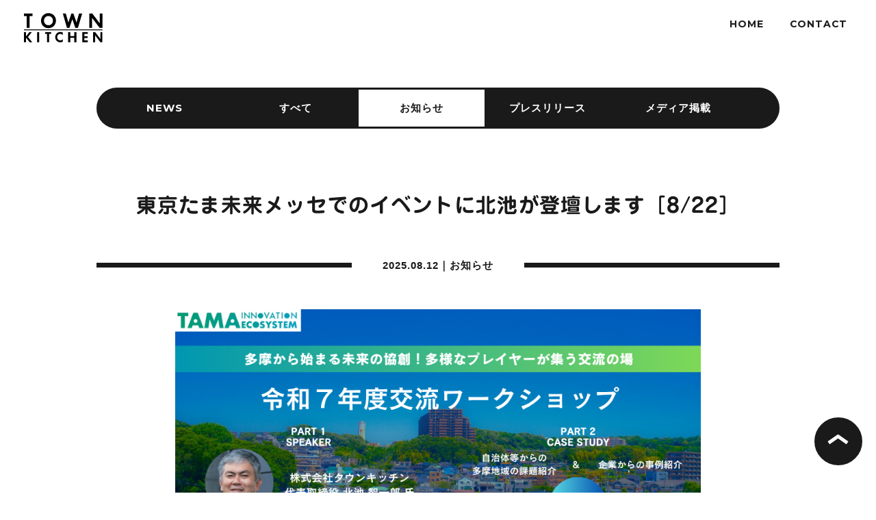

--- FILE ---
content_type: text/html; charset=UTF-8
request_url: https://town-kitchen.com/news-cat/news/page/2/
body_size: 31488
content:
<!DOCTYPE html>
<!--[if IE 9 ]> <html class="IE9 no-js" lang="ja"> <![endif]-->
<!--[if (gt IE 9)|!(IE)]><!--> <html class="no-js" lang="ja"> <!--<![endif]-->
<head>
<!-- Google tag (gtag.js) -->
<script async src="https://www.googletagmanager.com/gtag/js?id=G-672M8QD495"></script>
<script>
  window.dataLayer = window.dataLayer || [];
  function gtag(){dataLayer.push(arguments);}
  gtag('js', new Date());

  gtag('config', 'G-672M8QD495');
</script>

<meta charset="UTF-8">

<title>お知らせ | 株式会社タウンキッチン - Part 2</title>

<script>
	(function() {
		var root = document.documentElement;
		root.className = root.className.replace(/\bno[-]?js\b/ig, 'js');
	})();
</script>

<meta name="viewport" content="width=960">
<meta name="format-detection" content="telephone=no">

<link rel="shortcut icon" href="/images/favicon.ico">

<link rel="stylesheet" type="text/css" href="/css/reset.css">
<link rel="stylesheet" type="text/css" href="/css/common.css?20220115">
<link rel="stylesheet" type="text/css" href="/css/page.css?200728">

<link href="https://fonts.googleapis.com/css?family=Lilita+One|Montserrat:700" rel="stylesheet">


<!-- All in One SEO Pack 2.4.2 by Michael Torbert of Semper Fi Web Design[479,514] -->
<link rel='prev' href='https://town-kitchen.com/news-cat/news/' />
<link rel='next' href='https://town-kitchen.com/news-cat/news/page/3/' />

<link rel="canonical" href="https://town-kitchen.com/news-cat/news/page/2/" />
<!-- /all in one seo pack -->
<link rel='dns-prefetch' href='//s.w.org' />
<link rel="alternate" type="application/rss+xml" title="株式会社タウンキッチン &raquo; お知らせ ニュースカテゴリー のフィード" href="https://town-kitchen.com/news-cat/news/feed/" />

<script type="text/javascript" src="//typesquare.com/3/tsst/script/ja/typesquare.js?5dba900dee3845c4b0860830e90393a3" charset="utf-8"></script>

<script>
  (function(i,s,o,g,r,a,m){i['GoogleAnalyticsObject']=r;i[r]=i[r]||function(){
  (i[r].q=i[r].q||[]).push(arguments)},i[r].l=1*new Date();a=s.createElement(o),
  m=s.getElementsByTagName(o)[0];a.async=1;a.src=g;m.parentNode.insertBefore(a,m)
  })(window,document,'script','https://www.google-analytics.com/analytics.js','ga');

  ga('create', 'UA-47168851-3', 'auto');
  ga('send', 'pageview');
</script>
</head>
<body id="an-top">
<svg xmlns="http://www.w3.org/2000/svg" width="545" height="200" viewBox="0 0 545 200" class="include-svg">
<symbol id="follow" viewBox="0 0 200 46">
	<path d="M12.18,21.15l1.96,3.48l-8.22,4.63l2.16,3.83l7.81-4.4l1.96,3.47l-7.81,4.4l3.91,6.95l-3.96,2.23L0,28.01
		L12.18,21.15z M42.51,27.24c-1.18,2.62-3.16,4.49-5.96,5.59c-2.8,1.11-5.52,1.1-8.17-0.01c-2.65-1.11-4.53-3.06-5.62-5.84
		s-1.06-5.48,0.12-8.11c1.18-2.62,3.16-4.49,5.96-5.59c2.8-1.11,5.52-1.1,8.17,0.01c2.65,1.11,4.53,3.06,5.62,5.84
		C43.72,21.91,43.68,24.62,42.51,27.24z M38.33,20.85c-0.67-1.69-1.78-2.91-3.33-3.68c-1.55-0.76-3.12-0.83-4.7-0.21
		c-1.58,0.62-2.68,1.74-3.29,3.36c-0.61,1.62-0.59,3.27,0.08,4.96c0.67,1.69,1.77,2.91,3.32,3.66c1.55,0.76,3.11,0.82,4.69,0.2
		c1.58-0.62,2.68-1.74,3.29-3.35C39.02,24.19,38.99,22.54,38.33,20.85z M52.34,27.17L47.45,7.41l4.41-1.09l3.91,15.83l8.42-2.08
		L65.17,24L52.34,27.17z M70.75,23.04L68.08,2.87l4.5-0.6l2.13,16.16l8.6-1.13l0.53,4.01L70.75,23.04z M106.42,17.88
		c-2.02,2.04-4.54,3.09-7.55,3.14c-3.01,0.05-5.56-0.92-7.65-2.89c-2.09-1.98-3.16-4.46-3.21-7.45c-0.05-2.99,0.94-5.5,2.96-7.55
		C93,1.1,95.52,0.05,98.53,0c3.01-0.05,5.56,0.92,7.65,2.89c2.09,1.98,3.16,4.46,3.21,7.45C109.43,13.33,108.44,15.84,106.42,17.88z
		 M104.75,10.43c-0.03-1.82-0.64-3.35-1.82-4.62c-1.19-1.26-2.63-1.88-4.32-1.85c-1.7,0.03-3.12,0.69-4.26,1.99
		c-1.14,1.3-1.7,2.86-1.67,4.67c0.03,1.82,0.64,3.35,1.82,4.6c1.19,1.25,2.63,1.87,4.32,1.84c1.7-0.03,3.12-0.69,4.26-1.98
		C104.23,13.79,104.78,12.24,104.75,10.43z M123.27,13.71l5.52-10.93l4.68,0.8l1.56,12.14l5.95-10.86l4.85,0.83l-10.42,18.87
		l-3.33-0.57l-2.02-14.7l-6.74,13.21l-3.33-0.57l-3.59-21.25l4.85,0.83L123.27,13.71z M163.49,27.79c0.34,1.16,1.1,1.98,2.28,2.48
		s2.3,0.45,3.35-0.13c1.05-0.58,1.89-1.63,2.52-3.13l4.32-10.38l4.19,1.74l-4.37,10.51c-1.13,2.72-2.76,4.5-4.87,5.34
		c-2.11,0.84-4.34,0.76-6.69-0.21c-2.35-0.98-3.97-2.52-4.87-4.62c-0.9-2.1-0.79-4.5,0.34-7.21l4.37-10.51l4.19,1.75l-4.32,10.38
		C163.3,25.3,163.15,26.63,163.49,27.79z M190.8,28.68c-0.56,0.09-0.99,0.39-1.28,0.9c-0.3,0.51-0.3,1.05-0.02,1.62
		c0.29,0.57,1.14,1.54,2.57,2.93c1.43,1.38,2.37,2.75,2.81,4.11c0.44,1.36,0.21,2.83-0.71,4.4c-0.92,1.58-2.25,2.51-4.01,2.81
		c-1.75,0.29-3.6-0.12-5.52-1.24c-2.79-1.62-4.69-4.11-5.72-7.47l4.01-1.51c0.93,2.76,2.2,4.61,3.81,5.55
		c0.72,0.42,1.38,0.6,1.97,0.52c0.59-0.07,1.04-0.37,1.35-0.9c0.31-0.53,0.33-1.08,0.08-1.64c-0.26-0.56-0.94-1.38-2.04-2.45
		c-1.76-1.68-2.89-3.18-3.39-4.51c-0.49-1.33-0.26-2.83,0.72-4.5c0.97-1.67,2.32-2.61,4.05-2.82c1.73-0.21,3.49,0.21,5.28,1.25
		c1.17,0.68,2.23,1.57,3.17,2.65c0.94,1.09,1.63,2.25,2.07,3.5l-3.66,1.71c-0.85-2.05-2.09-3.54-3.72-4.49
		C191.97,28.73,191.36,28.59,190.8,28.68z"/>
</symbol>
<symbol id="instagram" viewBox="0 0 200 200">
	<path d="M100,18.01c26.7,0,29.86,0.12,40.4,0.57c9.75,0.44,15.05,2.09,18.57,3.48c4.67,1.8,8,3.95,11.5,7.47
		c3.5,3.5,5.66,6.83,7.49,11.49c1.37,3.53,3,8.81,3.44,18.53c0.48,10.58,0.58,13.74,0.58,40.45c0,26.7-0.11,29.84-0.58,40.39
		c-0.44,9.77-2.07,15.05-3.44,18.59c-1.82,4.66-3.98,7.99-7.49,11.46c-3.5,3.51-6.83,5.69-11.5,7.49
		c-3.52,1.38-8.82,3.02-18.57,3.47c-10.54,0.46-13.7,0.58-40.4,0.58s-29.86-0.12-40.41-0.58c-9.75-0.45-15.04-2.09-18.57-3.47
		c-4.67-1.8-8-3.98-11.5-7.49c-3.5-3.48-5.67-6.81-7.48-11.46c-1.37-3.54-3-8.83-3.44-18.59c-0.48-10.55-0.58-13.69-0.58-40.39
		c0-26.71,0.1-29.87,0.58-40.45c0.44-9.73,2.07-15,3.44-18.53c1.82-4.67,3.98-8,7.48-11.49c3.5-3.52,6.83-5.67,11.5-7.47
		c3.52-1.39,8.82-3.04,18.57-3.48C70.14,18.12,73.3,18.01,100,18.01 M100,0C72.84,0,69.44,0.12,58.77,0.6
		C48.12,1.08,40.86,2.75,34.5,5.24c-6.58,2.57-12.16,5.96-17.72,11.52C11.23,22.33,7.8,27.89,5.25,34.49
		C2.78,40.85,1.09,48.11,0.6,58.71C0.12,69.42,0,72.83,0,100c0,27.16,0.12,30.57,0.6,41.22c0.49,10.65,2.18,17.92,4.65,24.28
		c2.55,6.55,5.98,12.15,11.53,17.72c5.56,5.49,11.14,8.96,17.72,11.51c6.36,2.48,13.63,4.15,24.27,4.66
		c10.67,0.46,14.07,0.6,41.23,0.6c27.16,0,30.56-0.15,41.23-0.6c10.65-0.51,17.91-2.18,24.27-4.66c6.58-2.55,12.15-6.03,17.71-11.51
		c5.56-5.58,8.98-11.17,11.53-17.72c2.47-6.36,4.16-13.63,4.64-24.28c0.49-10.65,0.61-14.06,0.61-41.22
		c0-27.17-0.12-30.58-0.61-41.29c-0.48-10.6-2.17-17.86-4.64-24.22c-2.56-6.6-5.98-12.17-11.53-17.73
		c-5.56-5.57-11.14-8.95-17.71-11.52c-6.36-2.49-13.62-4.17-24.27-4.65C130.56,0.12,127.16,0,100,0L100,0z M100,48.64
		c-28.36,0-51.35,23-51.35,51.36c0,28.35,22.99,51.35,51.35,51.35s51.35-23,51.35-51.35C151.35,71.64,128.36,48.64,100,48.64z
		 M100,133.3c-18.41,0-33.33-14.9-33.33-33.3c0-18.41,14.92-33.37,33.33-33.37c18.41,0,33.34,14.96,33.34,33.37
		C133.34,118.4,118.41,133.3,100,133.3z M153.37,34.6c-6.62,0-12,5.4-12,12.02c0,6.62,5.38,11.98,12,11.98c6.63,0,12-5.36,12-11.98
		C165.38,40,160.01,34.6,153.37,34.6z"/>
</symbol>
<symbol id="facebook" viewBox="0 0 108 200">
	<path d="M18.05,96.47H4.23C1.41,96.47,0,90.22,0,77.72c0-12.5,1.41-18.76,4.23-18.76h13.82v-6.21c0-19.93,4.18-33.71,12.55-41.33
		C38.97,3.81,50.68,0,65.73,0c15.04,0,28.3,2.73,39.77,8.18c1.5,0.56,2.26,2.59,2.26,6.06c0,3.48-1.6,9.07-4.8,16.78
		c-3.2,7.71-5.92,12.13-8.18,13.26c-6.4-3.95-12.98-5.92-19.75-5.92c-7.33,0-11,4.89-11,14.67v5.92h23.41
		c3.38,0,5.08,6.02,5.08,18.05c0,13.17-2.16,19.75-6.49,19.75H67.98v99.86c0,2.26-8.32,3.38-24.96,3.38
		c-16.64,0-24.96-1.13-24.96-3.38V96.47z"/>
</symbol>
<symbol id="twitter" viewBox="0 0 247 200">
	<path d="M246.1,23.7c-9.07,4.03-18.78,6.76-29.01,7.99c10.41-6.29,18.42-16.16,22.18-27.99c-9.74,5.74-20.56,10.01-32.06,12.26
		C198.02,6.19,184.9,0,170.38,0c-27.85,0-50.48,22.64-50.48,50.49c0,4.01,0.42,7.83,1.26,11.6C79.24,59.94,42,39.86,17.12,9.32
		c-4.34,7.47-6.82,16.09-6.82,25.29c0,17.57,8.91,33.08,22.45,42.11c-8.28-0.27-16.06-2.56-22.84-6.27
		c-0.03,0.12-0.03,0.39-0.03,0.61c0,24.44,17.39,44.92,40.5,49.5c-4.25,1.17-8.7,1.75-13.34,1.75c-3.21,0-6.38-0.39-9.49-0.94
		c6.45,20.11,25.09,34.64,47.21,35.05c-17.33,13.53-39.07,21.69-62.72,21.69c-4.05,0-8.1-0.25-12.05-0.79
		C22.36,191.67,48.9,200,77.38,200c92.89,0,143.66-76.85,143.66-143.66c0-2.11-0.04-4.3-0.13-6.5
		C230.77,42.73,239.32,33.82,246.1,23.7z"/>
</symbol>
<symbol id="townkitchen" viewBox="0 0 545 200">
	<path d="M58.65,20.19H39.5v80.93H19.15V20.19H0.01V2.23h58.65V20.19z M168.89,103.2c30.14,0,52.86-22.42,52.86-52.27
		C221.75,21.97,199.03,0,169.21,0c-28.51,0-51.09,22.86-51.09,51.82C118.13,80.77,140.54,103.2,168.89,103.2 M169.65,19.75
		c17.81,0,31.18,13.67,31.18,31.61c0,18.58-13.08,31.63-31.18,31.63c-17.82,0-30.89-13.35-30.89-31.47
		C138.76,33.42,152.13,19.75,169.65,19.75 M403.3,2.23h-21.69L363.8,64.44L342.42,2.23h-13.95l-20.78,62.21L289.72,2.23h-20.64
		l28.64,98.89h17.37l20.05-59.69l20.65,59.69h18.11L403.3,2.23z M544.27,2.23h-19.89v67.12L472.86,2.23h-20.8v98.89h20.05v-67.7
		l52.26,67.7h19.89V2.23z M54.68,130.09H37.39l-23.31,29.92v-29.92H0.01v68.96h14.07v-30.85l25.07,30.85h17.81l-29.21-35.52
		L54.68,130.09z M105.95,130.09H91.65v68.96h14.29V130.09z M187.84,130.09h-40.88v12.53h13.35v56.44h14.18v-56.44h13.35V130.09z
		 M268.75,133.4c-7.66-3.51-10.88-4.34-17.62-4.34c-19.36,0-34.39,15.53-34.39,35.52c0,20.08,14.92,35.41,34.28,35.41
		c7.05,0,10.27-0.83,17.73-4.35v-16.37c-6.11,5.38-10.98,7.47-17.51,7.47c-12.35,0-21.24-9.43-21.24-22.47
		c0-12.75,8.89-21.85,21.33-21.85c6.43,0,11.4,2.16,17.41,7.44V133.4z M363.4,130.09h-14.59v27.55h-27.97v-27.55h-14.59v68.96h14.7
		v-29.71h27.87v29.71h14.59V130.09z M441.78,130.09h-38.09v68.96h38.09v-12.53h-24.01v-16.36h23.5v-12.01h-23.5v-15.53h24.01V130.09
		z M542.97,130.09h-13.88v46.79l-35.94-46.79h-14.49v68.96h13.98v-47.21l36.46,47.21h13.88V130.09z M544.26,112.09H0v5.4h544.26
		V112.09z"/>
</symbol>
</svg>

<div class="c-header"><!-- c-header -->
	<p class="c-header__logo"><a href="https://town-kitchen.com"><span class="c-svg _townkitchen"><span><svg><title>株式会社タウンキッチン</title><use xlink:href="#townkitchen"></use></svg></span></span></a></p>

	<ul class="c-header__subnav">
		<li><a href="https://town-kitchen.com">HOME</a></li>
		<!-- li><a href="https://town-kitchen.com/news/">NEWS</a></li -->
		<li><a href="https://town-kitchen.com/contact/">CONTACT</a></li>
	</ul>
</div><!-- // c-header -->

<div class="c-wrapper">
	
	<main>
		<div class="news-nav c-container"><!-- c-container news-nav -->
			<dl class="c-dlist-A _news">
				<dt>NEWS</dt>
				<dd><a href="https://town-kitchen.com/news/">すべて</a></dd><dd><a href="https://town-kitchen.com/news-cat/news/" class="_active">お知らせ</a></dd><dd><a href="https://town-kitchen.com/news-cat/pressrelease/">プレスリリース</a></dd><dd><a href="https://town-kitchen.com/news-cat/media/">メディア掲載</a></dd>			</dl>
		</div><!-- // c-container news-nav -->

		<div class="news-article c-container"><!-- c-container news-article -->

									<article class="c-mb-120">
				<h2 class="c-title-A c-fs-30 c-tal-c c-mb-50"><a href="https://town-kitchen.com/news/news-1799/">東京たま未来メッセでのイベントに北池が登壇します［8/22］</a></h2>
				<p class="news-article__date c-mb-50"><span>2025.08.12｜<a href="https://town-kitchen.com/news-cat/news/">お知らせ</a></span></p>

				<div class="news-article__txt c-narrowbox c-tal-l">
					<p><img class="aligncenter size-full wp-image-1800" src="https://town-kitchen.com/cms/wp-content/uploads/2025/08/32dff210543b37521856e2eb4f0c327d-1.png" alt="" width="920" height="514" srcset="https://town-kitchen.com/cms/wp-content/uploads/2025/08/32dff210543b37521856e2eb4f0c327d-1.png 920w, https://town-kitchen.com/cms/wp-content/uploads/2025/08/32dff210543b37521856e2eb4f0c327d-1-480x268.png 480w, https://town-kitchen.com/cms/wp-content/uploads/2025/08/32dff210543b37521856e2eb4f0c327d-1-768x429.png 768w" sizes="(max-width: 920px) 100vw, 920px" /><br />企業間連携や産学官連携に向けた交流の場を提供し、多摩地域の課題解決に向けた連携を支援してきた多摩イノベーションエコシステム促進事業。交流ワークショップとして、企業や自治体との連携を通じた新たな協働・協創に取組むゲストを迎え、講演やテーマ別の連携事例紹介、グループディスカッションが行われます。第1部の基調講演に代表の北池が登壇します。<br /><br />■イベント概要<br />日時：2025年8月22日（金）15:30~18:00<br />費用：無料<br />場所：東京たま未来メッセ 3階 第1会議室 （東京都八王子市明神町3丁目19-2）<br />アクセス：JR八王子駅から徒歩5分 / 京王八王子駅3番出口から徒歩2分<br />参加対象者：<br />・多摩イノベーションコミュニティ会員<br />・本事業や多摩イノベーションコミュニティについてご関心をお持ちの企業<br />・自治体、支援機関、金融機関、大学、研究機関、その他の団体<br />・その他、個人で本事業の活動や取り組みにご興味・ご関心をお持ちの方<br />※コミュニティ未入会の方については、別途コミュニティ参加のご案内をいたします。<br />定員：40名（定員になり次第締め切り）<br />参加申込締め切り：2025年8月19日（火）17:00<br /><br />■スケジュール<br />15:30~15:40イントロダクション<br />15:40～16:10第1部 基調講演<br />16:10～16:55第2部 テーマ別の連携事例紹介<br />16:55～17:35第3部 グループディスカッション<br />17:35～18:00交流会<br /><br /><a href="https://tama-innovation-ecosystem.jp/event/member/workshop/4836/" target="_blank" rel="noopener">詳細はこちら</a></p>
				</div>
			</article>
									<article class="c-mb-120">
				<h2 class="c-title-A c-fs-30 c-tal-c c-mb-50"><a href="https://town-kitchen.com/news/news-1751/">東京都「起業家による空き家活用モデル事業」コーディネーターの採択者として相談窓口開設</a></h2>
				<p class="news-article__date c-mb-50"><span>2025.06.26｜<a href="https://town-kitchen.com/news-cat/news/">お知らせ</a></span></p>

				<div class="news-article__txt c-narrowbox c-tal-l">
					<p>タウンキッチンは平成30年度から毎年、東京都の「起業家による空き家活用モデル事業」の事業者に採択され、不動産相談を行ってきました。今年度も引き続き、東京都の「起業家による空き家活用モデル事業」コーディネーターの採択者として、相談窓口を開設します。<br /><br />タウンキッチンは、創業支援施設11拠点を開設してきた実績を持ち、年間約200件の創業相談を行っています。その強みを活かし、物件紹介だけでなく、事業計画のアドバイスや創業後の経営相談まで、プラン実現に向けた総合的なサポートを行います。行政や地域の金融機関とのネットワークを活かし、共に地域の問題解決に取り組み、起業家の夢の実現を支えます。また、空き家所有者を対象に空き家管理や利活用の相談も行い、起業家とのマッチングをサポートします。<br /><br />【相談窓口について】<br />相談窓口　　　株式会社タウンキッチン（小金井市梶野町1-2-36）<br />　　　　　　　JR中央線東小金井駅北口より高架下を新宿方面に徒歩約5分<br />電話番号　　　0422-30-5800<br />メール　　　　info@town-kitchen.com<br />営業時間　　　平日10時〜18時<br />対象　　　　　空き家所有者、将来空き家を所有する見込みがある方、事務所や店舗物件を探している方など<br />申込方法　　　以下のURLからお申込みください。<br />　　　　　　　<a href="https://town-kitchen.com/project/fudousan/" target="_blank" rel="noopener">https://town-kitchen.com/project/fudousan/</a><br />空き家を紹介可能な地域　23区西部、多摩地域<br /><br />＞<a href="https://www.metro.tokyo.lg.jp/information/press/2025/06/2025062604" target="_blank" rel="noopener">東京都報道発表「起業家による空き家を活用した事業プランの募集開始及び起業家と空き家をつなぐコーディネーター相談窓口の開設」</a><br />＞<a href="https://town-kitchen.com/project/fudousan/" target="_blank" rel="noopener">タウンキッチンにおける不動産事業立ち上げの経緯・目的についてはこちら<br /></a>＞<a href="https://town-kitchen.com/news/news-1040/" target="_blank" rel="noopener">空き家所有者向けの「空き家管理サポート」サービスについてはこちら</a></p>
				</div>
			</article>
									<article class="c-mb-120">
				<h2 class="c-title-A c-fs-30 c-tal-c c-mb-50"><a href="https://town-kitchen.com/news/news-1747/">お問い合わせフォームの不具合のお知らせ</a></h2>
				<p class="news-article__date c-mb-50"><span>2025.06.13｜<a href="https://town-kitchen.com/news-cat/news/">お知らせ</a></span></p>

				<div class="news-article__txt c-narrowbox c-tal-l">
					<p>2025年4月22日以降、システムのエラーにより、当ホームページの「CONTACT （お問い合わせフォーム）」から送信いただいたメッセージが受信できていないことが判明いたしました。<br /><br />2025年4月22日以降にお問い合わせフォームからメッセージをお送りいただいた方は、お手数をおかけし恐れ入りますが、以下のメールアドレスに再送いただきますようお願い申し上げます。<br /><a href="mailto:info@town-kitchen.com" target="_blank" rel="noopener">info@town-kitchen.com</a><br /><br />また今後も、当社へのお問い合わせは、お問い合わせフォームではなく、メールでお送りいただけますようお願い申し上げます。<br /><br />ご不便・ご迷惑をおかけし大変申し訳ございませんが、何卒よろしくお願い申し上げます。</p>
				</div>
			</article>
									<article class="c-mb-120">
				<h2 class="c-title-A c-fs-30 c-tal-c c-mb-50"><a href="https://town-kitchen.com/news/news-1595/">カスタマーハラスメント対応方針</a></h2>
				<p class="news-article__date c-mb-50"><span>2025.01.09｜<a href="https://town-kitchen.com/news-cat/news/">お知らせ</a></span></p>

				<div class="news-article__txt c-narrowbox c-tal-l">
					<p><span class="news-article__title">カスタマーハラスメント対応方針</span><br /><br />タウンキッチンは、「アイデアを育てるプラットフォーム」を目指し、創業支援を通じたまちづくり事業により理念の実現に向けて活動しております。<br /><br />これからも、創業者、行政、企業、地域の方々など、当社に関わるすべてのみなさんの声に真摯に耳を傾け、至らない点を受け止めて改善に努めてまいります。<br /><br />一方で、ごく一部ではありますが、過剰な要求や、従業員に対する暴言などの不当な行為もあり、これらはわたしたちの事業環境の悪化を招く深刻な問題です。<br /><br />わたしたちは、これらの要求や言動に対して誠意を持って対応しつつも、スタッフの人権を尊重するため、毅然とした態度で接します。<br /><br />もし、カスタマーハラスメント行為を受けた際は、すぐに上長等に報告・相談することを奨励しており、相談があった際には組織的に対応します。必要に応じては、対面や電話等での対応の中止、SNS等のブロック、実名を記載しての警告を行います。さらに悪質と判断される行為を認めた場合は、警察・弁護士等のしかるべき機関に相談のうえ、厳正に対処します。<br /><br /><span class="news-article__title">カスタマーハラスメントの対象と考える行為</span><br />以下の記載は例示であり、これらに限られるものではありません。<br /><br />・身体的・精神的な攻撃（暴行、傷害、中傷、名誉毀損、侮辱、暴言）<br />・威圧的・脅迫的な言動（マスコミ・公的機関・SNS・メーリングリスト等への暴露や脅し）<br />・継続的な言動、執拗な言動（要求の過度な繰り返し、度重なる電話やメール等での連絡、何度も同じ説明をさせるなど業務に支障を及ぼす行為）<br />・土下座の要求<br />・拘束的な行動（不退去、長時間の居座りや電話、監禁）<br />・差別的な言動、性的な言動<br />・当社に関わる個人への攻撃や要求<br />・当社及び当社に関わる個人の情報等の無断でのSNS/インターネット等への投稿（文章、写真、音声、映像の公開）<br />・不合理又は過剰なサービスの提供の要求<br />・正当な理由のない金銭補償の要求、謝罪の要求<br />・その他、不適切な言動（当団体に関わる個人に対しての悪質性の高い行為）<br /><br />皆様におかれましては、上記に該当するような事案もなく、当社のサービスをご利用いただいておりますが、万が一、カスタマーハラスメントに該当する行為がありましたら、当該行為がサービス提供の妨げになることを鑑み、本方針に沿って対応いたします。ご理解、ご協力を宜しくお願いいたします。<br /><br />今後も引き続き皆様との相互理解を築き、ご期待に応えられるよう、努めてまいります。<br /><br />2025年1月9日<br />株式会社タウンキッチン<br />代表取締役 北池智一郎</p>
				</div>
			</article>
									<article class="c-mb-120">
				<h2 class="c-title-A c-fs-30 c-tal-c c-mb-50"><a href="https://town-kitchen.com/news/news-1536/">年末年始休業期間のお知らせ</a></h2>
				<p class="news-article__date c-mb-50"><span>2024.12.27｜<a href="https://town-kitchen.com/news-cat/news/">お知らせ</a></span></p>

				<div class="news-article__txt c-narrowbox c-tal-l">
					<p>拝啓　慣例の候、貴社いよいよご清栄の段、慶賀の至りに存じます。平素は格別のご厚誼にあずかり、心より感謝申し上げます。さて、弊社本年度の年末年始につきましては、下記の期間休業とさせていただきます。誠に勝手ながらご了承のほど、何卒よろしくお願い申し上げます。<br /><br />年末年始休業日<br />2024年12月28日（土）から2025年1月5日（日）まで</p>
				</div>
			</article>
									<article class="c-mb-120">
				<h2 class="c-title-A c-fs-30 c-tal-c c-mb-50"><a href="https://town-kitchen.com/news/town-kitchen-2024-news-top5/">TOWN KITCHEN 2024 NEWS -Top5-</a></h2>
				<p class="news-article__date c-mb-50"><span>2024.12.25｜<a href="https://town-kitchen.com/news-cat/news/">お知らせ</a></span></p>

				<div class="news-article__txt c-narrowbox c-tal-l">
					<p><img class="aligncenter size-large wp-image-1530" src="https://town-kitchen.com/cms/wp-content/uploads/2024/12/IMG_8022-1680x1119.jpg" alt="" width="1680" height="1119" srcset="https://town-kitchen.com/cms/wp-content/uploads/2024/12/IMG_8022-1680x1119.jpg 1680w, https://town-kitchen.com/cms/wp-content/uploads/2024/12/IMG_8022-480x320.jpg 480w, https://town-kitchen.com/cms/wp-content/uploads/2024/12/IMG_8022-960x639.jpg 960w, https://town-kitchen.com/cms/wp-content/uploads/2024/12/IMG_8022-768x512.jpg 768w" sizes="(max-width: 1680px) 100vw, 1680px" /><br /><span class="news-article__title">TOWN KITCHEN 2024 NEWS -Top5-</span><br />タウンキッチンの一年を振り返り、ニュースTOP5をご紹介いたします。<br /><br />第1位 <br />コウカシタ・ヒガコインキュベーションが不動産アワード（国土交通省）特別賞を受賞<br />2024年3月、JR中央線高架下を活用した創業支援施設群 「コウカシタ・ヒガコインキュベーション」（KO-TO・PO-TO・MA-TO）が、「地域価値を共創する不動産業アワード（国土交通省）」で特別賞を受賞。高架下ならではの低コストでチャレンジショップを出せる点や、起業家の小商い、シェアキッチンなどの働く場を創出し150以上の起業家が集積するなど、多くの共創者と連携しながら地域の魅力を高めている点を高く評価いただきました。 <br /><a href="https://koukashita.jp/" target="_blank" rel="noopener">https://koukashita.jp/</a><br /><br /><br />第2位 <br />小金井市の創業支援施設「KO-TO」が10周年！！<br />2014年春に開設した小金井市の公共のシェアオフィス「東小金井事業創造センター KO-TO」。起業は特別なものと考えられていた時代に、高架下の空きスペースの一角に設置されました。やがて隣には創業支援施設「PO-TO」「MA-TO」もオープンし、10年経った今では東小金井はたくさんの小商い事業者が集まる場所に育ちました。地域住民が自分サイズでカジュアルに起業する時代になり、「私も起業できるかも」と気軽に店舗や事務所を開業する人が増えています。地域の「あったらいいな」を実現するために、KO-TOの指定管理者として、郊外のしごとづくりを応援し続けます。<br /><a href="https://ko-to.info/" target="_blank" rel="noopener">https://ko-to.info/</a><br /><br /><br />第3位 <br />スモールビジネスの最前線としてテレビ各社から取材<br />小規模でも個性的な商品やサービスを扱い、まちのにぎわいを生み出すスモールビジネスが注目される今。スモールビジネスの最前線として、高架下の創業支援の取り組みについて、「NHK クローズアップ現代」「ワールドビジネスサテライト（WBS）」「NHK国際放送 Japanology Plus」で紹介され、多くの方から反響をいただきました。高架下の創業支援施設「コウカシタ・ヒガコインキュベーション」を案内する視察プログラムには、今年も全国から60を超える多くの行政・起業・団体の方が訪れました。<br /><a href="https://town-kitchen.com/news-cat/media/" target="_blank" rel="noopener">https://town-kitchen.com/news-cat/media/</a><br /><br /><br />第4位 <br />地域課題解決型空き家活用支援事業（東京都）に採択<br />東京都が実施する令和6年度「地域課題解決型空き家活用支援事業」において、タウンキッチンが事業者に選定されました。小金井市と連携しながら、空き家の利活用を通して地域コミュニティの形成や活性化に取り組んでまいります。来年は新しいプロジェクトが動き出す予定ですのでお楽しみに！<br /><a href="https://town-kitchen.com/project/fudousan/" target="_blank" rel="noopener">https://town-kitchen.com/project/fudousan/</a><br /><br /><br />第5位 <br />創業セミナーやゼミ、ビジコンを開催し、合計118人が参加<br />JR中央線コミュニティデザイン・多摩信用金庫・タウンキッチンが連携する、新しいビジネスを生み出すためのプラットフォーム「HERE」では、今年も「まちのインキュベーションゼミ#8」を開催。また、行政と連携した「ワークゼミ＆コンテスト in 武蔵村山 NEW WORKING」や、地域に応じたオンライン不動産セミナー「店舗・事務所の探し方＆空き物件ツアー」などを開催し、年間で合計118人の方にご参加いただきました。今後も、行政や企業と連携しながら、創業支援を通した地域活性に取り組んでまいります。<br /><a href="https://here-kougai.com/" target="_blank" rel="noopener">https://here-kougai.com/</a><br /><br />今年もありがとうございました！<br />新しい年が皆さまにとって幸多きものになりますよう、タウンキッチン一同、心よりお祈り申し上げます。</p>
				</div>
			</article>
			
		</div><!-- // c-container news-article -->

		
				<div class="c-container c-tal-c"><!-- c-container -->
			<p class="c-pagenav"><a href="https://town-kitchen.com/news-cat/news/" class="c-arrow _prev">PREV</a><a href="https://town-kitchen.com/news-cat/news/" class="num">1</a><strong class="num">2</strong><a href="https://town-kitchen.com/news-cat/news/page/3/" class="num">3</a><a href="https://town-kitchen.com/news-cat/news/page/4/" class="num">4</a><i>...</i><a href="https://town-kitchen.com/news-cat/news/page/16/" class="num">16</a><a href="https://town-kitchen.com/news-cat/news/page/3/" class="c-arrow _next">NEXT</a></p>
		</div><!-- // c-container -->
			</main>

	<footer class="c-line _gray">
		<div class="c-footer c-container c-tal-c"><!-- c-footer c-container -->

		<div class="c-footer__sns c-mb-15">
			<p class="c-mb-30"><span class="c-svg _follow"><span><svg><use xlink:href="#follow"></use></svg></span></span></p>

			<ul class="c-footer__sns-nav">
				<li><a href="https://www.facebook.com/townkitchen.TK" class="c-svg _facebook" target="_blank"><span><svg><title>facebook</title><use xlink:href="#facebook"></use></svg></span></a></li><!--
				--><li><a href="https://twitter.com/town_kitchen" class="c-svg _twitter" target="_blank"><span><svg><title>twitter</title><use xlink:href="#twitter"></use></svg></span></a></li><!--
				--><li><a href="https://www.instagram.com/townkitchen_/" class="c-svg _instagram" target="_blank"><span><svg><title>instagram</title><use xlink:href="#instagram"></use></svg></span></a></li>
			</ul>
		</div>


		<ul class="c-footer__nav c-f-montserrat c-mb-80">
			<li><a href="https://town-kitchen.com">HOME</a></li><!--
			--><li><a href="https://town-kitchen.com#an-project">PROJECT</a></li><!--
			--><li><a href="https://town-kitchen.com#an-about">ABOUT</a></li><!--
			--><li><a href="https://town-kitchen.com#an-recruit">RECRUIT</a></li><!--
			--><li><a href="https://town-kitchen.com/news/">NEWS</a></li><!--
			--><li><a href="https://town-kitchen.com/contact/">CONTACT</a></li>
		</ul>

		<p class="c-footer__logo c-mb-30"><a href="https://town-kitchen.com"><span class="c-svg _townkitchen"><span><svg><title>株式会社タウンキッチン</title><use xlink:href="#townkitchen"></use></svg></span></span></a></p>

		<p class="c-mb-70">株式会社タウンキッチン　〒184-0002 東京都小金井市梶野町1-2-36　TEL. 0422-30-5800</p>

		<p><small>&copy;TOWN KITCHEN</small></p>

		<p><a href="#an-top" id="js-pagetop" class="c-footer__topnav c-arrow _top _large">ページの先頭へ</a></p>
		</div><!-- //c-footer c-container -->
	</footer>
</div>

<script src="https://ajax.googleapis.com/ajax/libs/jquery/1.12.4/jquery.min.js"></script>
<script src="/js/common.js"></script>

</body>
</html>

--- FILE ---
content_type: text/css
request_url: https://town-kitchen.com/css/common.css?20220115
body_size: 23474
content:
@charset "utf-8";


/* =============================================================

	Base

* ============================================================= */

html {
	font-size: 93.75%; /* 15px */
}

@media screen and (min-width: 1680px) {
	html { font-size: 100%; /* 16px */ }
}

body {
	color: #1a1a1a;
	font-family: Arial, Roboto, "Droid Sans", "游ゴシック体", "Yu Gothic", YuGothic, 'ヒラギノ角ゴ Pro W3', 'Hiragino Kaku Gothic Pro', 'メイリオ', Meiryo, 'ＭＳ Ｐゴシック', sans-serif;
	font-weight: 700;
	line-height: 2.2;
	letter-spacing: 1px;
	text-align: justify;
	text-justify: inter-ideograph; /* for IE */
	background-color: #fff;
	-webkit-tap-highlight-color: rgba(0,0,0,0);
	-webkit-font-smoothing: subpixel-antialiased;
	min-width: 960px;
}

/* じゅん Pro 501 */
.c-title-A,
.c-title-C,
.c-button-A#js-historyback,
.c-button-A._jp,
.top-requirement__list .c-button-A,
.top-member__profile-faq > dt,
.news-article__title,
.contact-form__item > i,
.c-button-A > input[type="submit"],
.top-about_10thbtn {
	/*font-family: "じゅん 501", "游ゴシック体", "Yu Gothic", YuGothic, 'ヒラギノ角ゴ Pro W3', 'Hiragino Kaku Gothic Pro', 'メイリオ', Meiryo, 'ＭＳ Ｐゴシック', sans-serif;*/
	font-family: "じゅん 501", Jun501Pro-Bold, "游ゴシック体", "Yu Gothic", YuGothic, 'ヒラギノ角ゴ Pro W3', 'Hiragino Kaku Gothic Pro', 'メイリオ', Meiryo, 'ＭＳ Ｐゴシック', sans-serif;
}
.c-f-jun {
	/*font-family: "じゅん 501", "游ゴシック体", "Yu Gothic", YuGothic, 'ヒラギノ角ゴ Pro W3', 'Hiragino Kaku Gothic Pro', 'メイリオ', Meiryo, 'ＭＳ Ｐゴシック', sans-serif !important;*/
	font-family: "じゅん 501", Jun501Pro-Bold, "游ゴシック体", "Yu Gothic", YuGothic, 'ヒラギノ角ゴ Pro W3', 'Hiragino Kaku Gothic Pro', 'メイリオ', Meiryo, 'ＭＳ Ｐゴシック', sans-serif !important;
}

/* Montserrat 700 */
.c-title-B,
.c-pagenav > .num,
.c-dlist-A > dt,
.c-header__subnav,
.top-member__profile-faq > dt:before,
.top-member__profile-faq > dd:before {
	font-family: 'Montserrat', Arial, Roboto, sans-serif;
}
.c-f-montserrat {
	font-family: 'Montserrat', Arial, Roboto, sans-serif !important;
}

/* Lilita One 400 */
.c-button-A,
.c-header__nav,
.top-pagenav__nav {
	font-weight: 400;
	font-family: 'Lilita One', cursive;
}
.c-f-lilita {
	font-weight: 400;
	font-family: 'Lilita One', cursive !important;
}


/* Micro clearfix */
.cf:before,
.cf:after {
	content: "";
	display: table;
}
.cf:after {
	clear: both;
}

* {
	box-sizing: border-box;
	background-repeat: none;
}

.include-svg {
	display: none;
}



/* c-pageloading
--------------------------- */

/*.c-pageloading {
	width: 100%;
	height: 100%;
	background-color: #fff;
background-color: red;
	position: fixed;
	z-index: 1000;
	top: 0;
	left: 0;
	opacity: 1;
	visibility: visible;
	display: none;
}

html.js .c-pageloading {
	display: block;
}

body._loadend > .c-pageloading {
	opacity: 0;
	visibility: hidden;
	transition: opacity 1s 2s, visibility 1s 2s;
}

.c-pageloading > h1 {
	margin-top: 12vw;
}*/


/* =============================================================

	Layouts

* ============================================================= */

html, body {
	width: 100%;
	height: 100%;
}
body {
	overflow-y: scroll;
}


/* c-wrapper
--------------------------- */

.c-wrapper {
	width: 100%;
	overflow: hidden;
	position: relative;
}

/*html.js .c-wrapper {
	height: 0;
	opacity: 0;
	transform: translate(0,50px);
}

body._pagestart > .c-wrapper {
	height: auto;
	opacity: 1;
	transform: translate(0,0);
	transition: opacity .5s, transform .5s cubic-bezier(0.175, 0.885, 0.32, 1.275);
}
*/

/* c-line
--------------------------- */

.c-line {
	padding-top: 1px;
	padding-bottom: 1px;
}
.c-line._gray {
	background-color: #F1F1F2;
}


/* c-container
--------------------------- */

.c-container {
	margin: 10vw auto;
	width: 78vw;
	min-width: 860px;
}


.c-container.top-project,
.c-container.top-recruit {
	padding-top: 10vw;
	margin-top: 0;
}

.c-container.top-about {
	padding-top: 10vw;
	margin-top: 2vw;
}





/* grid
--------------------------- */

.c-grids:before,
.c-grids:after {
	content: "";
	display: table;
}
.c-grids:after {
	clear: both;
}
.c-grids {
	*zoom: 1;
}

.c-grids._gap-1_5 {
	margin-left: -1.5%;
	margin-right: -1.5%;
}
.c-grids._gap-2 {
	margin-left: -2%;
	margin-right: -2%
}
.c-grids._gap-3 {
	margin-left: -3%;
	margin-right: -3%
}
.c-grids._gap-4 {
	margin-left: -4%;
	margin-right: -4%;
}
.c-grids._gap-6 {
	margin-left: -6%;
	margin-right: -6%;
}

.c-grids > * {
	float: left;
	min-height: 1px;
}
.c-grids._flip > * {
	float: right;
}

.c-grids._gap-1_5 > * {
	padding-left: 1.5%;
	padding-right: 1.5%;
}
.c-grids._gap-2 > * {
	padding-left: 2%;
	padding-right: 2%;
}
.c-grids._gap-3 > * {
	padding-left: 3%;
	padding-right: 3%;
}
.c-grids._gap-4 > * {
	padding-left: 4%;
	padding-right: 4%;
}
.c-grids._gap-6 > * {
	padding-left: 6%;
	padding-right: 6%;
}

.c-grid-1of1 {
	width: 100%;
}
.c-grid-1of2 {
	width: 50%;
}
.c-grid-1of3 {
	width: 33.333%;
}
.c-grid-2of3 {
	width: 66.666%;
}
.c-grid-1of4 {
	width: 25%;
}
.c-grid-1of5 {
	width: 20%;
}
.c-grid-2of5 {
	width: 40%;
}
.c-grid-3of5 {
	width: 60%;
}
.c-grid-sofg {
	width: 38.2%;
}
.c-grid-lofg {
	width: 61.8%;
}

.c-grids._inline > * {
	float: none;
	display: inline-block;
	vertical-align: top;
}

.c-grids._inline._m > * {
	vertical-align: middle;
}

.c-grids._flip._inline {
	direction: rtl;
}
.c-grids._flip._inline > *  {
	direction: ltr;
}



/* =============================================================

	Typography

* ============================================================= */

.c-fs-12 { font-size: 0.8rem; }
.c-fs-13 { font-size: 0.867rem; }
.c-fs-14 { font-size: 0.933rem;/ }
.c-fs-16 { font-size: 1.067rem; }
.c-fs-18 { font-size: 1.2rem; line-height: 1.8; }
.c-fs-20 { font-size: 1.333rem; line-height: 1.7; }
.c-fs-24 { font-size: 1.6rem; line-height: 1.6; }
.c-fs-30 { font-size: 2rem; line-height: 1.5; }
.c-fs-60 { font-size: 4rem; line-height: 1.3; }
.c-fs-80 { font-size: 5.33rem; line-height: 1.25; }

.c-lh-14 { line-height: 1.4; }
.c-lh-16 { line-height: 1.6; }
.c-lh-18 { line-height: 1.8; }
.c-lh-20 { line-height: 2; }

.c-tal-l { text-align: left !important; }
.c-tal-r { text-align: right !important; }
.c-tal-c { text-align: center !important; }

.c-tcl-red, .c-tcl-red a { color: red !important; font-weight: 600 !important; }

strong, em, .c-fw-b { font-weight: 700 !important; }



/* c-title-A
--------------------------- */

/*.c-title-A {
	font-weight: 700;
}
*/

/* c-title-B
--------------------------- */

/*.c-title-B {
	font-weight: 700;
}

*/


/* c-title-C
--------------------------- */

.c-title-C {
	width: 10em;
	text-align: center;
	border: 7px solid #1a1a1a;
	position: relative;
}

.c-title-C:before,
.c-title-C:after {
	content: "";
	width: 0;
	height: 0;
	border: 32px solid transparent;
	border-right: 50px solid #1a1a1a;
	position: absolute;
	right: 40%;
	bottom: -32px;
}

.c-title-C:after {
	border: 20px solid transparent;
	border-right: 30px solid #fff;
	right: 40%;
	bottom: -20px;
	margin-right: 7px;
}

.c-title-C > span {
	display: block;
	padding: .8em 0;
	background-color: #fff;
	position: relative;
	z-index: 1;
}


/* =============================================================

	Links

* ============================================================= */

a {
	color: #1a1a1a;
	text-decoration: none;
}

.c-link-txt {
	text-decoration: underline;
}


/* c-link-A
--------------------------- */

.c-link-A,
.news-article__txt a,
.project-main .c-dlist-B a {
	padding-bottom: .3em;
	vertical-align: top;
	border-bottom: 2px dotted #1a1a1a;
}

a.c-link-A:hover,
.news-article__txt a:hover {
	border-bottom: 2px solid #1a1a1a;
}


/* c-button-A
--------------------------- */

.c-button-A {
	color: #fff;
	line-height: 54px;
	text-align: center;
	display: inline-block;
	height: 62px;
	min-width: 180px;
	padding-left: 3em;
	padding-right: 3em;
	background-color: #1a1a1a;
	border: 4px solid #1a1a1a;
	transition: all .1s;
}
label.c-button-A {
	padding-left: 0 !important;
	padding-right: 0 !important;
}
.c-button-A:hover,
a:hover .c-button-A {
	color: #1a1a1a;
	background-color: #fff;
}

.c-button-A._tall {
	line-height: 64px;
	height: 72px;
}

.c-button-A._wide {
	min-width: 320px;
}

.c-button-A._l {
	font-size: 1.333rem;
	line-height: 90px;
	padding-left: 2em;
	padding-right: 2em;
	height: 100px;
	min-width: 320px;
	border: 5px solid #1a1a1a;
}

.c-button-A > input[type="submit"] {
	color: #fff;
	width: 100%;
	height: 100%;
	display: block;
}
.c-button-A._l > input[type="submit"] {
	font-size: 1.333rem;
}
.c-button-A:hover > input[type="submit"] {
	color: #1a1a1a;
}




/* c-button-X
--------------------------- */

.c-button-X {
	text-indent: -100px;
	display: inline-block;
	width: 4vw;
	height: 4vw;
	min-height: 45px;
	min-width: 45px;
	max-height: 55px;
	max-width: 55px;
	background-color: #1a1a1a;
	overflow: hidden;
	position: relative;
}

.c-button-X:before,
.c-button-X:after {
	content: "";
	width: 50%;
	height: 4px;
	background-color: #fff;
	position: absolute;
	top: 50%;
	left: 50%;
	transform: translate(-50%,-50%) rotate(45deg);
}
.c-button-X:after {
	transform: translate(-50%,-50%) rotate(-45deg);
}

.c-island-A .c-button-X {
	position: absolute;
	top: -3px;
	right: -3px;
}


/* c-pagenav
--------------------------- */

.c-pagenav {
	text-align: center;
	position: relative;
}

.c-pagenav > .num {
	font-size: 1.333rem;
	display: inline-block;
	vertical-align: middle;
	padding: 0 .5em;
	position: relative;
}

.c-pagenav > strong {
	position: relative;
}
.c-pagenav > strong:after,
.c-pagenav > .num:after {
	content: "";
	width: 14px;
	height: 2px;
	background-color: #1a1a1a;
	position: absolute;
	left: 50%;
	bottom: 0;
	margin-left: -7px;
}
.c-pagenav > a.num:after {
	display: none;
}
.c-pagenav > a.num:hover:after {
	display: block;
}

.c-pagenav > i {
	display: inline-block;
	margin: 0 10px;
}


/* c-arrow
--------------------------- */

.c-arrow {
	text-indent: -9999px;
	display: inline-block;
	width: 40px;
	height: 40px;
	background-color: #1a1a1a;
	border: 4px solid #1a1a1a;
	border-radius: 50%;
	cursor: pointer;
	overflow: hidden;
	position: relative;
	transition: all .1s;
}
.c-arrow._prev {
	transform: rotate(180deg);
}
.c-arrow._top {
	transform: rotate(-90deg);
}
.c-arrow:hover,
a:hover .c-arrow {
	color: #1a1a1a;
	background-color: #fff;
}

.c-arrow._large {
	width: 70px;
	height: 70px;
	border-width: 5px;
}

.c-arrow:before,
.c-arrow:after {
	content: "";
	width: 9px;
	height: 3px;
	background-color: #fff;
	position: absolute;
	top: 50%;
	left: 50%;
	margin: -1px 0 0 -7px;
	transform-origin: 100% 100%;
	transform: rotate(55deg);
}
.c-arrow:after {
	transform-origin: 100% 0;
	transform: rotate(-55deg);
}
.c-arrow._large:before,
.c-arrow._large:after {
	width: 18px;
	height: 5px;
	margin: -3px 0 0 -12px;
}

.c-arrow:hover:before,
a:hover .c-arrow:before,
.c-arrow:hover:after,
a:hover .c-arrow:after {
	background-color: #1a1a1a;
}

.c-pagenav .c-arrow {
	vertical-align: middle;
}
.c-pagenav .c-arrow._next {
	margin-left: 2em;
}
.c-pagenav .c-arrow._prev {
	margin-right: 2em;
}


/* c-arrowset
--------------------------- */

.c-arrowset > .c-arrow {
	position: absolute;
	top: 50%;
	z-index: 100;
	right: 0;
	transform: translate(50%,-50%);
}
.c-arrowset > .c-arrow._prev {
	left: 0;
	transform: translate(-50%,-50%) rotate(180deg);
}

@media screen and (max-width: 1000px) {
	.c-arrowset > .c-arrow {
		right: 2vw;
	}
	.c-arrowset > .c-arrow._prev {
		left: 2vw;
	}
}



/* =============================================================

	Forms

* ============================================================= */

textarea, input[type="text"], input[type="submit"], button {
	color: #1a1a1a;
	font-family: 'Roboto', Arial, Verdana, "游ゴシック体", "Yu Gothic", YuGothic, 'ヒラギノ角ゴ Pro W3', 'Hiragino Kaku Gothic Pro', 'メイリオ', Meiryo, 'ＭＳ Ｐゴシック', sans-serif;
	font-size: 1rem;
	font-weight: 400;
	line-height: 1.8;
	letter-spacing: 1px;
	background-color: transparent;
	-webkit-appearance: none;
	-moz-appearance: none;
	appearance: none;
	border-radius: 0;
	border: none;
	display: block;
}

input[type="text"],
textarea {
	font-size: 1.2rem;
	line-height: 1;
	width: 100%;
	height: 90px;
	padding: 0 30px;
	background-color: #fff;
	border: 7px solid #1a1a1a;
}
textarea {
	line-height: 1.8;
	height: 20em;
	padding: 15px;
}
/*
input[type="text"]:focus,
textarea:focus {
	background-color: #f9f9f9;
	border-color: #9A8479;
}*/

input[type="submit"] {
	cursor: pointer;
}

button {
	cursor: pointer;
}



/* =============================================================

	Images

* ============================================================= */

img {
	vertical-align: middle;
	width: 100%;
	height: auto;
	display: block;
	margin: 0 auto;
}

img.aligncenter,
img.alignnone {
	display: block;
	margin: 0 auto;
}

img.alignleft {
	display: block;
	margin: 0 auto 0 0 !important;
}
img.alignright {
	display: block;
	margin: 0 0 0 auto !important;
}


/* c-img-ratio
<span class="c-img-ratio _r16to10"><span><img class="c-img-fit"></span></span>
--------------------------- */

.c-img-ratio {
	text-align: left;
	display: block;
	width: 100%;
	height: 0;
	padding-bottom: 61.8%; /* golden ratio */
	position: relative;
}

.c-img-ratio._circle {
	border-radius: 50%;
	padding-bottom: 100%;
	overflow: hidden;
}

.c-img-ratio._r1to1 {
	padding-bottom: 100%;
}
.c-img-ratio._r2to1 {
	padding-bottom: 50%;
}
.c-img-ratio._r4to3 {
	padding-bottom: 75%;
}

.c-img-ratio._full {
	height: 100%;
	padding-bottom: 0;
}

.c-img-ratio._auto {
	height: auto;
	padding-bottom: 0 !important;
}

.c-img-ratio > span {
	position: absolute;
	width: 100%;
	height: 100%;
}

.c-img-ratio._auto > span {
	position: relative;
	width: 100%;
	height: auto;
}


/* c-img-fit
--------------------------- */

.c-img-fit {
	width: 100%;
	height: 100%;
	object-fit: cover;
}


/* c-svg
--------------------------- */

.c-svg {
	text-align: left;
	display: block;
	width: 100%;
}

.c-svg > span {
	display: block;
	width: 100%;
	padding-bottom: 50%;
	position: relative;
}

.c-svg._townkitchen > span {
	padding-bottom: 37%;
}
/*.c-svg._twitter > span {
	padding-bottom: 80%;
}
.c-svg._facebook > span {
	padding-bottom: 185%;
}*/
.c-svg._follow > span {
	padding-bottom: 23%;
}
.c-svg._twitter > span,
.c-svg._facebook > span {
	padding-bottom: 90%;
	height: 100%;
}

.c-svg._instagram > span {
	padding-bottom: 85%;
	height: 100%;
}

.c-svg > span > svg {
	width: 100%;
	height: 100%;
	position: absolute;
}


/* =============================================================

	Common

* ============================================================= */

.c-mt-0 { margin-top: 0 !important; }
.c-mt-30 { margin-top: 2.25vw; }
.c-mt-50 { margin-top: 3.75vw; }
.c-mt-90 { margin-top: 6.85vw; }

.c-mb-0 { margin-top: 0 !important; }
.c-mb-5 { margin-bottom: .375vw; }
.c-mb-10 { margin-bottom: .75vw; }
.c-mb-15 { margin-bottom: 1.125vw; }
.c-mb-20 { margin-bottom: 1.5vw; }
.c-mb-30 { margin-bottom: 2.25vw; }
.c-mb-40 { margin-bottom: 3vw; }
.c-mb-50 { margin-bottom: 3.75vw; }
.c-mb-60 { margin-bottom: 4.5vw; }
.c-mb-70 { margin-bottom: 5.3vw; }
.c-mb-80 { margin-bottom: 6.1vw; }
.c-mb-90 { margin-bottom: 6.85vw; }
.c-mb-100 { margin-bottom: 7.6vw; }
.c-mb-120 { margin-bottom: 10vw; }


.c-relative { position: relative !important; }
.c-static { position: static !important; }

.c-hidden { overflow: hidden !important; }
.c-visible { overflow: visible !important; }

.c-blk { display: block; }
.c-ib { display: inline-block; }



/* c-boxedlist
--------------------------- */

.c-boxedlist {
	padding-bottom: 250px;
}

.c-boxedlist._flip {
	direction: rtl;
}

.c-boxedlist__item {
	width: 50%;
	display: inline-block;
	vertical-align: top;
	position: relative;
	z-index: 1;
}
.c-boxedlist._flip > .c-boxedlist__item {
	direction: ltr;
}
.c-boxedlist__item:nth-of-type(2n) {
	top: 250px;
}
.c-boxedlist__item:nth-of-type(2n+1):last-child {
	margin-bottom: -250px;
}

.c-boxedlist__item > * {
	opacity: 0;
	transform: translate(0,50px);
	transition: opacity .2s .1s linear, transform .3s .1s cubic-bezier(0.175, 0.885, 0.32, 1.275);
}
.c-boxedlist__item._active > * {
	opacity: 1;
	transform: translate(0,0);
}

.c-boxedlist__item > *,
.c-boxedlist._flip .c-boxedlist__item:nth-of-type(2n) > * {
	display: block;
	padding: 7vw 7vw 3vw 0;
}
.c-boxedlist._flip .c-boxedlist__item > *,
.c-boxedlist__item:nth-of-type(2n) > * {
	padding: 7vw 0 3vw 7vw;
}

.c-boxedlist__item > *:before {
	content: "";
	width: calc(100% + 30px + 5vw);
	height: 100%;
	position: absolute;
	top: 0;
	box-sizing: border-box;
	z-index: -1;
	border: 7px #1a1a1a;
	background-color: #fff;
}

.c-boxedlist__item > *:before,
.c-boxedlist._flip .c-boxedlist__item:nth-of-type(2n) > *:before {
	left: -5vw;
	border-style: solid solid none none;
}

.c-boxedlist._flip .c-boxedlist__item > *:before,
.c-boxedlist__item:nth-of-type(2n) > *:before {
	right: -5vw;
	left: auto;
	border-style: solid none none solid;
}


.c-boxedlist._nobox .c-boxedlist__item > * {
	padding: 0 4vw 3vw 0;
}
.c-boxedlist._nobox .c-boxedlist__item:nth-of-type(2n) > * {
	padding: 0 0 3vw 4vw;
}

.c-boxedlist._nobox .c-boxedlist__item > *:before {
	content: none;
}

.c-boxedlist__item > a:hover:before {
	background-color: #F1F1F2;
	transition: all .1s;
}


/* c-dlist-A
--------------------------- */

.c-dlist-A {
	color: #fff;
	line-height: 54px;
	height: 60px;
	max-width: 1100px;
	margin-left: auto;
	margin-right: auto;
	padding-left: 20%;
	border-radius: 30px;
	background-color: #1a1a1a;
	border: 3px #1a1a1a;
	border-style: solid none;
	position: relative;
}

.c-dlist-A > dt {
	text-align: center;
	width: 20%;
	position: absolute;
	left: 0;
}

.c-dlist-A > dd {
	display: inline-block;
}
.news-nav .c-dlist-A > dd {
	width: 23%;
}
.news-nav .c-dlist-A > dd:last-child {
	width: 25%;
}

.c-dlist-A > dd > a {
	color: #fff;
	text-align: center;
	display: block;
	padding: 0;
	transition: all .1s;
}

.c-dlist-A > dd > a._active,
.c-dlist-A > dd > a:hover {
	color: #1a1a1a;
	background-color: #fff;
}


/* c-dlist-B
--------------------------- */

.c-dlist-B > dt {
	font-size: 0.867rem;
	line-height: 1;
	padding: 1.8em 0 0 2em;
	position: absolute;
}

.c-dlist-B:not(._news) > dd,
.c-dlist-B._news > dd > a {
	line-height: 1.8;
	padding: 1.1em 2em 1em 12em;
	border-bottom: 2px solid #1a1a1a;
}
.c-dlist-B._narrow > dd,
.c-dlist-B._news._narrow > dd > a {
	padding-left: 8em;
}

.c-dlist-B._news > dd > a {
	display: block;
	padding-left: 17em;
	position: relative;
	z-index: 1;
}
.c-dlist-B._news > dd > a:hover {
	text-decoration: underline;
}

.c-dlist-B:not(._news) > dd:last-child,
.c-dlist-B._news > dd:last-child > a {
	border-bottom: none;
}


/* c-drawer
--------------------------- */

.c-drawer__box {
	height: 0;
	overflow: hidden;
	transition: height .3s;
}
.c-drawer__box._open {
	transition-timing-function: cubic-bezier(0.47, 0, 0.745, 0.715);
}
.c-drawer__inner {
	position: relative;
	padding-top: 1px;
	margin-top: -1px;
}

.top-member__profile .c-drawer__box {
	margin-left: -40px;
	margin-right: -40px;
	padding-left: 40px;
	padding-right: 40px;
}



/* c-slider
--------------------------- */

.c-slider__outer {
	overflow: hidden;
}

.c-slider__base {
	transition: transform .5s;
}
.c-slider__base._notrans {
	transition-duration: 0s;
}


/* c-island-A
--------------------------- */

.c-island-A {
	padding: 7%;
	border: 7px solid #1a1a1a;
	position: relative;
}


/* c-list-A
--------------------------- */

.c-list-A > li + li {
	margin-top: 1em;
}

.c-list-A > li {
	line-height: 1.6;
	padding-left: 30px;
	position: relative;
}

.c-list-A > li:before {
	content: "";
	width: 10px;
	height: 10px;
	border-radius: 50%;
	background-color: #1a1a1a;
	position: absolute;
	top: .4em;
	left: 5px;
}


/* c-narrowbox
--------------------------- */

.c-narrowbox {
	max-width: 60vw;
	min-width: 740px;
	margin-left: auto;
	margin-right: auto;
}


/* c-newsticker
--------------------------- */

.c-newsticker {
	padding-left: 18%;
}

.c-newsticker > dt {
	width: 18%;
	padding-left: 3%;
}

.c-newsticker > dd {
	width: 100%;
	overflow: hidden;
}

.c-newsticker__list {
	white-space: nowrap;
}

.c-newsticker__list > li {
	width: 100%;
	display: inline-block;
}

.c-newsticker__list > li > a {
	color: #fff;
	display: block;
	padding-right: 1.5em;
	overflow: hidden;
	text-overflow: ellipsis;
}
.c-newsticker__list > li > a:hover > span {
	border-bottom: 1px solid #fff;
}

.c-newsticker__list > li > a > span > b {
	font-size: 0.867rem;
	margin-right: 2em;
}



/* c-stickout
--------------------------- */

.c-stickout {
	margin-left: -5vw;
	margin-right: -5vw;
}
@media screen and (max-width: 1000px) {
	.c-stickout {
		margin-left: -2vw;
		margin-right: -2vw;
	}
}


/* =============================================================

	c-header

* ============================================================= */

.c-header__logo {
	width: 9vw;
	max-width: 120px;
	min-width: 100px;
	position: fixed;
	z-index: 1000;
	top: 1.5vw;
	left: 2.7vw;
}

.c-header__subnav {
	position: fixed;
	z-index: 1000;
	top: 1vw;
	right: 1.2vw;
}
.c-header__subnav > li {
	 float: left;
	 margin-right: 1.2vw;
}
.c-header__subnav > li > a {
	font-size: 0.933rem;
	display: block;
	padding: .5em .8em .3em;
}

.c-header__subnav > li > a:hover {
	border-bottom: 2px solid #1a1a1a;
}

/*.c-header__nav {
	text-align: center;
	width: 100%;
	padding-right: 7%;
	position: absolute;
	left: 0;
	transform: translate(0,-130%);
	transition: transform .3s;
}

body._navfix .c-header__nav {
	transform: translate(0,0);
}

.c-header__nav > li {
	display: inline-block;
	margin: 0 1.2vw;
	position: relative;
display: none;
}

.c-header__nav > li:before,
.c-header__nav > li > a {
	border: 7px #1A1A1A;
	border-style: none solid solid;
	background-color: #fff;
}

.c-header__nav > li:before {
	content: "";
	width: 100%;
	height: calc(100% + 13px);
	box-sizing: border-box;
	position: absolute;
	z-index: -1;
	top: 0;
	left: 13px;
}

.c-header__nav > li > a {
	font-size: 1.2rem;
	display: block;
	width: 16vw;
	padding: .5em 0 .5em;
}*/



/* =============================================================

	c-footer

* ============================================================= */

.c-footer {
	margin-top: 7vw;
	margin-bottom: 3vw;
}

.c-footer__logo {
	width: 14vw;
	min-width: 150px;
	max-width: 200px;
	margin-left: auto;
	margin-right: auto;
}

.c-footer__mm {
	width: 80%;
	max-width: 800px;
	margin-left: auto;
	margin-right: auto;
	padding-right: 180px;
	position: relative;
}

.c-footer__mm .c-button-A {
	width: 185px;
	min-width: 180px;
	height: 80px;
	position: absolute;
	top: 0;
	right: 0;
	border-width: 7px;
}
.c-footer__mm .c-button-A > input[type="submit"] {
	font-size: 1.2rem;
}

.c-footer__mm input[type="text"] {
	height: 80px;
}


.c-footer__sns > p {
	width: 100px;
	margin-left: auto;
	margin-right: auto;
}

.c-footer__sns-nav > li {
	width: 3.5vw;
	max-width: 55px;
	min-width: 45px;
	display: inline-block;
	margin: 0 1.7%;
}

.c-footer__nav {
	margin-left: -1.3em;
	margin-right: -1.3em;
}

.c-footer__nav > li {
	display: inline-block;
	margin: 0 .5em;
}

.c-footer__nav > li > a {
	display: block;
	padding: .3em .8em;
	border-bottom: 2px solid transparent;
}

.c-footer__nav > li > a:hover {
	border-bottom-color: #1a1a1a;
}


.c-footer__topnav {
	position: fixed;
	right: 20px;
	bottom: 40px;
	z-index: 5000;
}








--- FILE ---
content_type: text/css
request_url: https://town-kitchen.com/css/page.css?200728
body_size: 15131
content:
@charset "utf-8";


/* =============================================================

	obj

* ============================================================= */

@keyframes rotate1 {
	0% { transform: translate(0,0) rotate(0deg); }
	10% { transform: translate(0,0) rotate(5deg); }
	20% { transform: translate(0,0) rotate(0deg); }
	30% { transform: translate(0,0) rotate(5deg); }
	40% { transform: translate(0,0) rotate(0deg); }
}

@keyframes flash1 {
	0% { opacity: 0; }
	10% { opacity: 1; }
	20% { opacity: 0; }
	30% { opacity: 1; }
	40% { opacity: 0; }
}

@keyframes gatagata1 {
	0% { transform: translate(10px,0); }
	20% { transform: translate(10px,2px); }
	40% { transform: translate(10px,0); }
	60% { transform: translate(10px,2px); }
	80% { transform: translate(10px,0); }
}

/* top-lead
--------------------------- */

.top-lead__obj1 {
	width: 16vw;
	height: 13.5vw;
	position: absolute;
	right: -16vw;
	margin-top: 4vw;
	background: url(../images/top-lead_img01.png) no-repeat 100% 0;
	background-size: 100% auto;
	transition: right .7s 2.5s cubic-bezier(0.25, 0.46, 0.45, 0.94), margin .7s 2.5s cubic-bezier(.55,.06,.42,1.2);
}
.top-lead._active .top-lead__obj1 {
	right: -2vw;
	margin-top: -3vw;
	animation: rotate1 2.5s steps(1) 4.5s infinite;
}

.top-lead__obj1:after {
	content: "";
	width: 2.5vw;
	height: 1.5vw;
	background: url(../images/top-lead_img01_2.png) no-repeat 100% 0;
	background-size: 100% auto;
	position: absolute;
	top: -1.5vw;
	right: 14.5vw;
	opacity: 0;
}
.top-lead._active .top-lead__obj1:after {
	animation: flash1 2.5s steps(1) 3.5s infinite;
}


.top-lead__obj2 {
	width: 12.8vw;
	height: 8.5vw;
	position: absolute;
	left: -13.8vw;
	margin-top: -3vw;
	background: url(../images/top-lead_img02.png) no-repeat -1px 0;
	background-size: 100% auto;
	transition: left .45s 3s cubic-bezier(0.25, 0.46, 0.45, 0.94), margin .6s 3s cubic-bezier(.55,.06,.6,1.3);
}

.top-lead._active .top-lead__obj2 {
	left: -2vw;
	margin-top: 0vw;
	animation: rotate1 2.5s steps(1) 5.5s infinite;
}

.top-lead__obj2:after {
	content: "";
	width: 6.5vw;
	height: 4vw;
	background: url(../images/top-lead_img02_2.png) no-repeat 100% 0;
	background-size: 100% auto;
	position: absolute;
	top: 5.3vw;
	left: 8.3vw;
	opacity: 0;
}
.top-lead._active .top-lead__obj2:after {
	animation: flash1 2.5s steps(1) 4.5s infinite;
}


/* top-project
--------------------------- */

.top-project__obj1 {
	width: 20vw;
	height: 12.1vw;
	position: absolute;
	left: -21vw;
	margin-top: -5vw;
	background: url(../images/top-project_img01.png) no-repeat -1px 0;
	background-size: 100% auto;
	transition: left .6s cubic-bezier(0.25, 0.46, 0.45, 0.94), margin .7s cubic-bezier(.55,.06,.6,1.3);
}
.top-project._active .top-project__obj1 {
	left: -2vw;
	margin-top: 1vw;
	animation: rotate1 2.5s steps(1) 2s infinite;
}

.top-project__obj1:after {
	content: "";
	width: 2.2vw;
	height: 1.7vw;
	background: url(../images/top-project_img01_2.png) no-repeat 100% 0;
	background-size: 100% auto;
	position: absolute;
	top: 8vw;
	left: 21vw;
	opacity: 0;
}
.top-project._active .top-project__obj1:after {
	animation: flash1 2.5s steps(1) 1s infinite;
}


/* top-about
--------------------------- */

.top-about__obj1 {
	width: 22vw;
	height: 20vw;
	position: absolute;
	z-index: -1;
	right: -20vw;
	margin-top: -34vw;
	background: url(../images/top-about_img01.png) no-repeat 0 0;
	background-size: 100% auto;
	transition: margin .9s .1s cubic-bezier(.55,.06,.42,1.2), right .8s .1s cubic-bezier(0.25, 0.46, 0.45, 0.94);
}
.top-about._active .top-about__obj1 {
	right: 10vw;
	margin-top: -14vw;
	animation: rotate1 2.5s steps(1) 2s infinite;
}

.top-about__obj1:after {
	content: "";
	width: 2.2vw;
	height: 1.7vw;
	background: url(../images/top-about_img01_2.png) no-repeat 100% 0;
	background-size: 100% auto;
	position: absolute;
	top: 18.5vw;
	right: 23.5vw;
	opacity: 0;
}
.top-about._active .top-about__obj1:after {
	animation: flash1 2.5s steps(1) 1s infinite;
}


.top-about_10thbtn {
	text-align: center;
	width: 18em;
	display: block;
	border: 3px solid #1a1a1a;
	padding: 20px;
	margin: 0 auto;
}
.top-about_10thbtn > b {
	display: block;
}
.top-about_10thbtn:hover .c-link-A {
	border-bottom: 2px solid #1a1a1a;
}


/* top-company
--------------------------- */

.top-company__obj1 {
	width: 55%;
	padding-bottom: 60%;
	background: url(../images/top-company_img01.png) no-repeat 50% 100%;
	background-size: 100% auto;
	margin: 0 auto 2vw;
	opacity: 0;
	left: 10%;
	position: relative;
	transition: left .5s .3s cubic-bezier(0.215, 0.61, 0.355, 1), opacity .3s .3s;
	animation: gatagata1 .8s steps(1) infinite;
}

.top-company._active .top-company__obj1 {
	left: 0;
	opacity: 1;

}

.top-company__obj1:before {
	content: "";
	width: 1.5vw;
	height: 1.5vw;
	background: url(../images/top-company_img01_2.png) no-repeat 100% 0;
	background-size: 100% auto;
	position: absolute;
	top: 13vw;
	left: -1vw;
	opacity: 0;
}
.top-company._active .top-company__obj1:before {
	animation: flash1 2.5s steps(1) 1s infinite;
}

.top-company__obj1:after {
	content: "";
	width: 1.5vw;
	height: 1.5vw;
	background: url(../images/top-company_img01_3.png) no-repeat 100% 0;
	background-size: 100% auto;
	position: absolute;
	top: 18.5vw;
	right: -2vw;
	opacity: 0;
}
.top-company._active .top-company__obj1:after {
	animation: flash1 2.5s steps(1) 1s infinite;
}


/* top-recruit
--------------------------- */

.top-recruit__obj1 {
	width: 20.5vw;
	height: 14vw;
	background: url(../images/top-recruit_img01.png) no-repeat 100% 0;
	background-size: 100% auto;
	position: absolute;
	right: -21.5vw;
	margin-top: -6vw;
	transition: right .7s cubic-bezier(0.25, 0.46, 0.45, 0.94), margin .6s cubic-bezier(.55,.06,.42,1.2);
}
.top-recruit._active .top-recruit__obj1 {
	right: -2vw;
	margin-top: -1vw;
	animation: rotate1 2.5s steps(1) 2s infinite;
}

.top-recruit__obj1:after {
	content: "";
	width: 1.5vw;
	height: 1.5vw;
	background: url(../images/top-recruit_img01_2.png) no-repeat 100% 0;
	background-size: 100% auto;
	position: absolute;
	top: 10.5vw;
	right: 21.5vw;
	opacity: 0;
}
.top-recruit._active .top-recruit__obj1:after {
	animation: flash1 2.5s steps(1) 1s infinite;
}


/* top-member
--------------------------- */

.top-member__obj1 {
	width: 18vw;
	height: 9.5vw;
	background: url(../images/top-member_img01.png) no-repeat 100% 0;
	background-size: 100% auto;
	position: absolute;
	right: -19vw;
	margin-top: 2vw;
	transition: right .6s cubic-bezier(0.25, 0.46, 0.45, 0.94), margin .6s cubic-bezier(.55,.06,.42,1.2);
}
.top-member._active .top-member__obj1 {
	right: -2vw;
	margin-top: -2vw;
	animation: rotate1 2.5s steps(1) 2s infinite;
}

.top-member__obj1:after {
	content: "";
	width: 1.3vw;
	height: 2vw;
	background: url(../images/top-member_img01_2.png) no-repeat 100% 0;
	background-size: 100% auto;
	position: absolute;
	top: 0vw;
	right: 19.5vw;
	opacity: 0;
}
.top-member._active .top-member__obj1:after {
	animation: flash1 2.5s steps(1) 1s infinite;
}


/* =============================================================

	top

* ============================================================= */


/* top-lead
--------------------------- */

.top-lead {
	margin-top: 13vw;
}

.top-lead > h1 {
	line-height: 1.2;
	width: 8.1em;
	margin-left: auto;
	margin-right: auto;
	transform: translate(0,80px);
	transition: transform .3s 1.9s cubic-bezier(0.455, 0.03, 0.515, 0.955);
}
.top-lead._active > h1 {
	transform: translate(0,0);
}

.top-lead > h1 > span {
	white-space: nowrap;
	display: block;
	width: 0;
	overflow: hidden;
	padding-top: .1em;
	transition: width .35s .5s cubic-bezier(0.455, 0.03, 0.515, 0.955);
}
.top-lead > h1 > span:last-child {
	transition-delay: 1.1s;
}

.top-lead._active > h1 > span {
	width: 100%;
}

.top-lead__txt {
	opacity: 0;
	transform: translate(0,-40px);
	transition: opacity .4s 2.1s, transform .4s 2.1s cubic-bezier(0.175, 0.885, 0.32, 1.275);
}

.top-lead._active > .top-lead__txt {
	opacity: 1;
	transform: translate(0,0);
}


/* top-pagenav
--------------------------- */

.top-pagenav {
	margin-bottom: 13vw;
}

.top-pagenav__nav {
	text-align: center;
	position: relative;
	margin-left: -2%;
	margin-right: -2%;
}

.top-pagenav__nav.active {
	background-color: red;
}

.top-pagenav__nav > li {
	line-height: 10vw;
	width: 29%;
	display: inline-block;
	margin: 0 2%;
	position: relative;
}

.top-pagenav__nav > li:before,
.top-pagenav__nav > li > a {
	border: 10px solid #1A1A1A;
	background-color: #fff;
}

.top-pagenav__nav > li:before {
	content: "";
	width: 100%;
	height: 100%;
	box-sizing: border-box;
	position: absolute;
	z-index: -1;
	top: 18px;
	left: 18px;
	transition: all .2s;
}
.top-pagenav__nav > li:hover:before {
	top: 13px;
	left: 13px;
}

.top-pagenav__nav > li > a {
	font-size: 2rem;
	display: block;
	transition: all .1s;
}

.top-pagenav__nav > li > a:hover {
	transform: translate(5px,5px);
}


/* top-project
--------------------------- */

.top-project > h2 {
	margin-left: 11vw;
}

.top-project .c-boxedlist__item > * {
	padding-top: 4vw !important;
	padding-bottom: 5vw !important;
}


/* top-company
--------------------------- */

.top-company {
	padding-right: 50%;
	position: relative;
}

.top-company__ceo {
	width: 45%;
	position: absolute;
	right: 0;
	bottom: 0;
}


/* top-access
--------------------------- */

.top-access__box {
	width: 100%;
	padding-bottom: 33.333%;
	position: relative;
}

.top-access__box > * {
	width: 50%;
	height: 100%;
	position: absolute;
}
.top-access__box > *:last-child {
	right: 0;
}

.top-access__map {
	background-color: #f2f2f2;
}

.top-access__map-canvas {
	width: 100%;
	height: 100%;
}

.top-access__map .c-button-A {
	position: absolute;
	left: 0;
	bottom: 0;
}


/* top-recruit
--------------------------- */

.top-recruit > h2 {
	margin-right: 13vw;
}


/* top-requirement
--------------------------- */

.top-requirement {
	padding-top: 6vw;
	padding-bottom: 7.5vw;
	position: relative;
}
.top-requirement:before,
.top-requirement:after {
	content: "";
	width: 88vw;
	height: 2px;
	background-color: #1a1a1a;
	position: absolute;
	top: 0;
	left: -5vw;
}
.top-requirement:after {
	top: auto;
	bottom: 0;
}

.top-requirement__list {
	margin: 0 -10px -20px;
}
.top-requirement__list > li {
	display: inline-block;
	margin: 0 10px 20px;
}

.top-requirement__list > li span.c-button-A {
	color: #ccc;
	background-color: #999;
	border-color: #999;
}


/* top-member
--------------------------- */

.top-member__list {
	text-align: left;
	margin: 0 -2% -3%;
	transform: translate(0,0);
}

.top-member__list > li {
	text-align: center;
	width: 12.666%;
	display: inline-block;
	margin: 0 2% 3%;
	cursor: pointer;
}

.top-member__list > li figure {
	position: relative;
	margin-bottom: 15px;
}

.top-member__list > li figure:after {
	content: "";
	box-sizing: border-box;
	width: calc(100% + 20px);
	height: calc(100% + 20px);
	border-radius: 50%;
	border: 0 dashed #1a1a1a;
	position: absolute;
	top: -10px;
	left: -10px;
	transition: border-width .1s;
}

.top-member__list > li:hover figure:after,
.top-member__list > li._active figure:after {
	border-width: 4px;
}

.top-member__profile {
	position: relative;
}

.top-member__profile .c-island-A {
	padding-left: 0;
	padding-right: 0;
}

.top-member__profile-item {
	padding-left: 1.5%;
	padding-right: 1.5%;
}

.top-member__profile-faq > dt {
	padding-left: 3rem;
}
.top-member__profile-faq > dt:before {
	content: "Q.";
}

.top-member__profile-faq > dd {
	font-size: 0.933rem;
	padding: .5em 0 1em 3rem;
	margin-bottom: 1em;
	border-bottom: 2px solid #1a1a1a;
}
.top-member__profile-faq > dd:last-child {
	padding-bottom: 0;
	margin-bottom: 0;
	border-bottom: none;
}
.top-member__profile-faq > dd:before {
	content: "A.";
}

.top-member__profile-faq > dt:before,
.top-member__profile-faq > dd:before {
	font-size: 1.333rem;
	position: absolute;
	margin: -.3rem 0 0 -2.5rem;
}



/* =============================================================

	project

* ============================================================= */

/* project-lead
--------------------------- */

.project-lead {
	position: relative;
	padding-bottom: 9vw;
}
.project-lead:after {
	content: "";
	width: 88vw;
	min-width: 900px;
	height: 7px;
	background-color: #1a1a1a;
	position: absolute;
	bottom: 0;
	left: 50%;
	transform: translate(-50%,0);

}

.project-lead__img {
	margin-left: -3%;
}


/* project-imgset
--------------------------- */

.project-imgset {
	position: relative;
}

.project-imgset > .c-slider__outer {
	margin-left: -5px;
	margin-right: -5px;
}

.project-imgset .c-slider__items > li {
	border: 5px #fff;
	border-style: none solid;
}


/* pproject-main
--------------------------- */

.project-main__linklist > li {
	line-height: 2.2;
}

.project-main__linklist > li + li {
	margin-top: .5em;
}

.project-main__linklist > li:before {
	top: .8em;
}


/* =============================================================

	news

* ============================================================= */

.news-nav {
	 margin-bottom: -3vw;
}

/* news-article
--------------------------- */

.news-article__date {
	text-align: center;
	position: relative;
}

.news-article__date:after {
	content: "";
	width: 100%;
	height: 7px;
	background-color: #1a1a1a;
	position: absolute;
	left: 0;
	top: 50%;
	margin-top: -3px;
}

.news-article__date > span {
	display: inline-block;
	padding: 0 3em;
	background-color: #fff;
	position: relative;
	z-index: 1;
}

.news-article__txt img {
	max-width: 100%;
	width: auto;
}

.news-article__title {
	font-size: 1.6rem;
	line-height: 1.8;
}


/* =============================================================

	contact

* ============================================================= */

/* contact-privacy
--------------------------- */

.contact-privacy > ol > li {
	padding-left: 1em;
	margin-top: .5em;
}

.contact-privacy > ol > li:before {
	content: "";
	width: 8px;
	height: 8px;
	border-radius: 50%;
	background-color: #1a1a1a;
	position: absolute;
	margin: .7em 0 0 -1em;
}


/* contact-form
--------------------------- */

.contact-form._form .contact-form__item + li {
	margin-top: 3vw;
}

.contact-form__item .error {
	color: red;
	display: block;
	margin-top: .5em;
}

.contact-form__item > i {
	font-size: 1rem;
	font-size: 1.2rem;
	line-height: 90px;
	padding: 0 37px;
	position: absolute;
	cursor: text;
}
.contact-form__item > i._focused {
	font-size: 0.867rem;
	line-height: 1;
	padding: 1em;
	margin: -1.3em 0 0 2em;
	background-color: #fff;
}

.contact-form._confirm .contact-form__item > i {
	font-size: 0.867rem;
	line-height: 1;
	padding: 2.8em 0 0 2em;
	position: absolute;
}

.contact-form._confirm .contact-form__item > .input {
	font-size: 1.2rem;
	line-height: 1.8;
	display: block;
	padding: 1.5em 2em 1.5em 12em;
	border-bottom: 2px solid #1a1a1a;
}
.contact-form._confirm .contact-form__item._mailconfirm {
	display: none;
}

.contact-form__submit {
	margin-left: -15px;
	margin-right: -15px;
}
.contact-form__submit > li {
	display: inline-block;
	margin: 0 15px;
}
.contact-form._form .contact-form__submit > li:first-child {
	display: none;
}
.contact-form._confirm .contact-form__submit > li:first-child > .c-button-A {
	border-color: #999;
	background-color: #999;
}
























--- FILE ---
content_type: application/javascript
request_url: https://town-kitchen.com/js/common.js
body_size: 86855
content:
(function($) {

	var common = {
		loadImageComplete : function(imgsrc, func) { //画像の読み込みを待って処理をする
			//読み込みを待つ画像のセットと完了後に発動する処理を渡す
			var count = 0; //ロード済みの画像数を数えるカウンター
			var max = imgsrc.length;
			if(max == 0) {
				func();
				return;
			}

			for( i = 0; i <= max-1; i++){
				var src = imgsrc[i];
				//var src = $(this).attr("src")
				//IE系はキャッシュから読み込む時にonloadが発生しない場合があるので確実に発生させるために
				$('<img>').bind("load", function(){ //新規にimg要素を空で作り、そこにバインドする
					count +=1; //画像のロードが終わるたびにカウンターを増やす
					if(count == max){ //全ての画像が読み込まれたら
						func(); //処理を実行
					}
				}).bind("error", function(){ //エラーの場合の処理
						count +=1;
						if(count == max){
							func();
						}
				}).attr('src', src); //src（取得した読み込み先の画像）を指定する（＝読込が開始される）
			};
		},

		imageFit : function( imgObj ) {
			if (Modernizr.objectfit) return; //objectfitが使える場合は処理しない

			var fitimg = imgObj;
			var origSize = { w: [], h :[] };

			$(fitimg).each( function(i) {
				var _img = new Image();
				_img.src = $(this).attr('src');
				origSize.w[i] = _img.width;
				origSize.h[i] =  _img.height;

				$(this).wrap('<span></span>').parent().css({
					overflow: 'hidden',
					display: 'block',
					width: '100%',
					height: '100%'
				});
			});

			var setFitImg = function() {
				$(fitimg).each( function(i) {
					var wrapW = $(this).parent().width();
					var wrapH = $(this).parent().height();

					var ratio = Math.max( wrapW / origSize.w[i] , wrapH / origSize.h[i] );

					var imgW = Math.ceil( origSize.w[i] * ratio );
					var imgH = Math.ceil( origSize.h[i] * ratio );

					var mL = Math.floor( (wrapW - imgW) / 2);
					var mT = Math.floor( (wrapH - imgH) / 2);

					$(this).css({
						width : imgW,
						height : imgH,
						marginLeft : mL,
						marginTop : mT
					})
				});
			}
			setFitImg();

			$(window).on({
				'resizeStart' : function(){
					$(fitimg).each( function() {
						$(this).css({
							width : '100%',
							height : 'auto',
							marginLeft : 0,
							marginTop : 0
						})
					});
				},
				'resizeEnd' : function(){
					setFitImg();
				}
			});
		}, //imageFit

		scrollToTarget : function(op) {
			//y : 目的地のY座標, md : durationの最大値, d : duration（これがあれば優先）, c : コールバック関数
			var s =  $.extend( { y : 0, md : 1500 }, op);
			var dist = Math.abs(s.y - _scroll.top);

			var getDurationFromDist = function(dist) {
				// 最大の距離が小さいと動きが遅くなるから、移動距離が4000px以下はすべて4000pxに設定
				var maxdist = dist;
				if(maxdist <= 4000) maxdist = 4000;
				//t: 移動距離（目的地までの距離、引数で受け取る）
				//c: 最大の時間（1000とかミリ秒で任意に設定、どんなに距離が離れていてもこれ以上は大きくならない、、引数で設定）
				//b: 最小の距離（通常は0）
				//d: 最大の距離（移動距離が取り得る最大の距離、通常はdocumentの高さ）
				//戻り値は移動時間（duration）
				function easeOutCubic(t, b, c, d) {
					return c*((t=t/d-1)*t*t + 1) + b;
				}
				return Math.floor( easeOutCubic(dist, 0, s.md, maxdist) );
			}
			//duration が引数で渡されていなければ、距離と md から決める
			if (typeof s.d === "undefined") s.d = getDurationFromDist(dist);

			$(_scroll.elm).stop().animate({scrollTop: s.y}, s.d, "easeInOutCubic", function(){
				if(s.c) s.c();
			});
		}, //scrollToTarget

		scrollAction : function(op) {
			/*common.scrollAction({
				spmode : true,
				line : $(siteobj.header).innerHeight(),
				overfunc : function(){ $(siteobj.body).addClass('nav-fix') },
				backfunc : function(){
					if(!siteobj.popupFlag){
						$(siteobj.body).removeClass('nav-fix');
					}
				}
			});*/

			var sa =  $.extend( { spmode : false }, op);

			if( !_scrollevents && !sa.spmode ) return;

			var lineFunc = ( typeof(sa.line) == "function" ) ? true : false ;

			var init = function() {
				var line = ( lineFunc ) ? sa.line() : sa.line;
				if(line < 0 ) {
					if( sa.overfunc ) sa.overfunc();
					return;
				}

				if( _scroll.top > line ) {
					if( sa.overfunc ) sa.overfunc();
				}
				if( _scroll.top <= line ) {
					if( sa.backfunc ) sa.backfunc();
				}
			}

			$(window).on({
				'scroll.saevent' : function(){
					var line = ( lineFunc ) ? sa.line() : sa.line;

					if( _scroll.top >= line && _scroll._top < line ) {
						if( sa.overfunc ) sa.overfunc();
					}

					if( _scroll.top < line && _scroll._top >= line ) {
						if( sa.backfunc ) sa.backfunc();
					}
				},
				'resizeStart' : function(){
					$(window).off('scroll.saevent');
				}
			});

			init();
		}, //scrollAction

		gmap : function(op) {
			/* how to
			common.gmap({
				mapcenter : [ 35.69887, 139.484029 ],
				markerset : [ //マーカ設定
					{  name: 'company name',
						point: [35.666268, 139.708760],
						zindex: 1,
						marker: {
							url : 'http://www.test.co.jp/images/mapmarker.png',
							size: [32,32]
							axis: [16,32] //ポイント軸位置（省略化）
						},
						desc: 'address etc.'//吹き出しの説明文（省略化）
					}
				],
				zoom: 16,
				control: true,
				canvas : document.getElementById("map-canvas1")
				klm : 'http://url.net/access.kml?t=5' //klmファイルを読み込む場合のURL
				style : [{
								"stylers": [
									{ "saturation": -100 },
									{ "lightness": 10 }
								]
							}]
			});
			*/

			//ズームの位置指定がなければ、初期値を16に設定する
			var z = (op.zoom) ? op.zoom : 16 ;

			if(_win.w <= 699 ) z = op.zoom - 1 ;

			//地図のセンターの座標
			var latlng = new google.maps.LatLng(op.mapcenter[0], op.mapcenter[1]);

			//マップの設定オプション
			var mapOptions = {
				zoom: z,
				center: latlng,
				mapTypeId: google.maps.MapTypeId.ROADMAP,
				panControl: false,
				draggable: true,
				zoomControl: (op.control) ? true : false ,
				zoomControlOptions: {
					position: google.maps.ControlPosition.LEFT_TOP,
					style: google.maps.ZoomControlStyle.DEFAULT
				},
				scrollwheel: false,
				mapTypeControl: false,
				streetViewControl: false,
			};

			//マップを作成する
			var mapObj = new google.maps.Map(op.canvas, mapOptions);

			//マーカーをクリックして吹き出しの表示
			function setInfoWindow(marker, msg) {
				var infoWnd = new google.maps.InfoWindow({
					content : msg,
				});

				google.maps.event.addListener(marker, 'click', function(event) {
					if (currentInfoWnd) {
						currentInfoWnd.close();
					}
					infoWnd.open(marker.getMap(), marker);
					currentInfoWnd = infoWnd;
				});
			}
			var currentInfoWnd = null;	//開いた情報ウィンドウを記憶

			//複数マーカーの設定
			function setMarkers(map, points) {
				for (var i = 0; i < points.length; i++) {
					var point = points[i];
					var axis = [ point.marker.size[0]/2, point.marker.size[1]/2 ];
					if(point.marker.axis){
						axis = [ point.marker.axis[0], point.marker.axis[1] ];
					}

					var size = [point.marker.size[0], point.marker.size[1]];

					var markerImage = new google.maps.MarkerImage(
						// マーカーのURL
						point.marker.url,
						// マーカーのサイズ（省略可）
						new google.maps.Size(size[0], size[1]),
						// 画像の基準位置（省略可）
						new google.maps.Point(0, 0),
						// Anchorポイント（省略可）（緯度経度を画像のどの点にするか）
						new google.maps.Point(axis[0]/2, axis[1]/2),
						// マーカーのサイズretina用に画像の半分の大きさ
						new google.maps.Size(size[0]/2, size[1]/2)
					);

					var marker = new google.maps.Marker({
							position: new google.maps.LatLng(point.point[0], point.point[1]),
							map: map,
							icon: markerImage,
							title: point.name,
							zIndex: point.zindex
					});
					if( point.desc ) setInfoWindow(marker, point.desc);
				}
			}
			setMarkers(mapObj, op.markerset);

			//ルートファイルがあればレイヤーを追加する
			if(op.klm) {
				var ctaLayer = new google.maps.KmlLayer( op.klm ,{preserveViewport:true});
				ctaLayer.setMap(mapObj);
			}

			//スタイルがあれば追加する
			if(op.style) {
				var style = op.style;

				//styledマップをあてる
				var styledMapOptions = {
					map: mapObj,
					name: "originalmap"
				}
				//スタイルをあてたマップを作成する
				mapObj.mapTypes.set("originalmap", new google.maps.StyledMapType( style, styledMapOptions ));
				mapObj.setMapTypeId("originalmap");
			}

			var init = function() {
				latlng = new google.maps.LatLng(op.mapcenter[0], op.mapcenter[1]);
				mapObj.setZoom( op.zoom );
				mapObj.panTo(latlng);
			}
			init();

			$(window).on({
				"resizeEnd" : function(){
					init();
				}
			});
		}, //gmap

		setDrawer : function(op) {
			/*common.setDrawer({
				trigger : $('#js-drawer__trigger'),
				box : $('#js-drawer__box'),
				inner : $('#js-drawer__inner'),
				xbtn : $('#js-drawer__xbtn'),
				scroll : false
			});*/

			var drawer =  $.extend( { scroll : false, flag : false }, op);

			drawer.open = function() {
				var h = Math.floor( $(drawer.inner).innerHeight() );
				$(drawer.box).css({ height : h }).addClass('_open');

				drawer.flag = true;
			}

			drawer.close = function() {
				$(drawer.box).css({ height : 0 }).removeClass('_open');
				drawer.flag = false;
			}

			$(drawer.trigger).on({
				'click' : function() {
					if( !drawer.flag ) {
						$(this).addClass('_active');
						drawer.open();
					} else if( drawer.flag && $(this).hasClass('_active') ) {
						$(this).removeClass('_active');
						drawer.close();
					}

					if( drawer.scroll ) {
						var pos = $(drawer.box).offset().top - 50;
						common.scrollToTarget({ y : pos, d : 600 });
					}

					return false;
				}
			})

			$(drawer.xbtn).on({
				'click' :function() {
					$(drawer.trigger).removeClass('_active');
					drawer.close();
				}
			})

			$(window).on({
				'resizeEnd' : function(){
					if( drawer.flag ) drawer.open();
				}
			});

			//console.log(drawer.flag);

		}, //setDrawer

		setSlider : function(op) {
			/*common.setSlider({
				base : $('#js-slider__base'),
				items : ('#js-slider__base > .c-slider__items'),
				nextbtn : $('#js-slider__next'),
				prevbtn : $('#js-slider__prev'),
				thumbtn : ('#js-drawerset__trigger > li'),
				xbtn : $('#js-drawer__xbtn')
				split : 2
			});*/

			var slider =  $.extend( { split : 1, moving : false, thumid : 0 }, op);

			slider.init = function() {
				slider.amount = $(slider.items).children().length;
				slider.counter = null;

				$(slider.base).css({
					position: 'relative'
				}).addClass('_notrans');

				$(slider.items).css({
					width : 100 * slider.amount / slider.split + '%'
				}).addClass('cf').children().css({
					float : 'left',
					width : 100 / slider.amount + '%'
				});

				var style = {
					position : 'absolute',
					top : 0,
				};

				$(slider.items).clone(true).insertAfter($(slider.items)).css( style ).css({ left: -100 * slider.amount / slider.split + '%' });
				$(slider.items).clone(true).insertAfter($(slider.items)).css( style ).css({ left: 100 * slider.amount / slider.split + '%' });
			}();

			slider.move = function() {

				var thumid = ( slider.counter >= slider.amount ) ? 0 : slider.counter;
				$(slider.thumbtn).eq(thumid).addClass('_active').siblings().removeClass('_active');

				var setPos = function() {
					var st = -100 * slider.counter / slider.split;
			 		$(slider.base).css("transform","translate(" + st + "%,0)");
				}

			 	setPos();

			 	$(slider.base).transend({
					callback : function(){
						if( slider.counter >= slider.amount ) {
							slider.counter = 0;
							$(slider.base).addClass('_notrans');
							setPos();
						}
						if( slider.counter < 0 ) {
							slider.counter = slider.amount - 1;
							$(slider.base).addClass('_notrans');
							setPos();
						}

						slider.moving = false;
					}
				});
			}

			//サムネールを押した場合
			if( $(slider.thumbtn).length ) {
				$(slider.thumbtn).on('click', function() {
					var id = $(slider.thumbtn).index(this);

					if( slider.counter == id ) { //ドロワーが閉じた時
						slider.counter = null;
						$(slider.base).addClass('_notrans');
					} else {
						if( slider.counter !== null ) {
							$(slider.base).removeClass('_notrans');
						}
						slider.counter = id;
						slider.move();
					}
				})
			}

			//閉じるボタンを押した場合
			if( $(slider.xbtn).length ) {
				$(slider.xbtn).on('click', function() { //ドロワーが閉じた時
					slider.counter = null;
					$(slider.base).addClass('_notrans');
				});
			}

			//右ボタンを押した場合
			if( $(slider.nextbtn).length ) {
				$(slider.nextbtn).on('click', function() {
					if( slider.moving ) return;
					$(slider.base).removeClass('_notrans');
					slider.moving = true;
					slider.counter++;
					slider.move();
				})
			}
			//左ボタンを押した場合
			if( $(slider.prevbtn).length ) {
				$(slider.prevbtn).on('click', function() {
					if( slider.moving ) return;
					$(slider.base).removeClass('_notrans');
					slider.moving = true;
					slider.counter--;
					slider.move();
				})
			}

		}, //setSlider


		getKeyFromHref : function(href) {
      if( href.lastIndexOf("html")+1 ){
          //hrefの値にhtmlが含まれていた場合は
          //○○○.htmlの部分だけを取得する（hrefの一番後ろにある「/」から前の文字列を削除する）
          href = href.substring(href.lastIndexOf("/")+1, href.length);
      } else {
          //hrefの値にhtmlが含まれていない場合は
          //hrefからドメイン部分を取り除く（ルートパスに変更する）
          href = href.replace(/^.*\/\/[^\/]+/, '');
      }
      return href;
	  }, //getKeyFromHref


		historyBack : function(btn) {
      //1.リファラーが自ドメインの場合 => history.back();
      //2.リファラーが自ドメインだが履歴がない場合 => hrefを利用
      //3.リファラーが自ドメインではない場合(空を含む:直接アドレスから開いた等)　=> hrefを利用
      //4.javascriptが動かない場合 => hrefを利用

      var ans; //1つ前のページが同一ドメインかどうか
      var bs  = false; //unloadイベントが発生したかどうか
      var ref = document.referrer;
      $(window).bind("unload beforeunload", function(){
          bs = true;
      });
      re = new RegExp(location.hostname,"i");
      if(ref.match(re)){
          ans = true;
      } else {
          ans = false;
      }

      var k = common.getKeyFromHref(ref);

      $(btn).on("click", function(){
          if(k == '/'){
              location.href = $(this).attr("href");
              return false;
          }
          var that = this;
          if(ans){
              history.back();
              setTimeout(function(){
                  if(!bs){
                      location.href = $(that).attr("href");
                  }
              }, 100);
          } else {
              location.href = $(this).attr("href");
          }
          return false;
      });
 	 	} //historyBack

	} //common


/* ----------------------------------------------------------------------------------------------------------
	site
---------------------------------------------------------------------------------------------------------- */

	var site = function() {
		// object-fitの使えない場合
		//画像のサイズを親の要素にフィットさせる処理
		if( $('.c-img-fit').length ) common.imageFit( $('.c-img-fit') );

		//ヒストリーバックの設定
		if( $('#js-historyback').length ) common.historyBack('#js-historyback');

		//ページトップボタンの設定
		$('#js-pagetop').on({
			'click': function() {
				common.scrollToTarget({ y : 0 });
				return false;
			}
		});

	} //site

	var top = function() {
		//CEOプロフィール表示の設定
		common.setDrawer({
			trigger : $('#js-top-ceo__trigger'),
			box : $('#js-top-ceo__box'),
			inner : $('#js-top-ceo__inner'),
			xbtn : $('#js-top-ceo__xbtn'),
			scroll : true
		});

		//メンバープロフィール表示の設定
		common.setDrawer({
			trigger : $('#js-top-member__trigger > li'),
			box : $('#js-top-member__box'),
			inner : $('#js-top-member__inner'),
			xbtn : $('#js-top-member__xbtn'),
			scroll : true
		});

		common.setSlider({
			base : $('#js-top-member__base'),
			items : $('#js-top-member__base > .c-slider__items'),
			nextbtn : $('#js-top-member__next'),
			prevbtn : $('#js-top-member__prev'),
			thumbtn : ('#js-top-member__trigger > li'),
			xbtn : $('#js-top-member__xbtn')
		});


		//地図の設定
		common.gmap({
			mapname : 'access',
			mapcenter : [35.701710,139.532656],
			markerset : [{
				name: '株式会社タウンキッチン',
				point: [35.701710,139.528656],
				zindex: 1,
				marker: {
					url: 'https://town-kitchen.com/images/mapmarker01.png',
					size: [120,180],
					axis: [120, 180]
				},
				desc: "184-0002　東京都小金井市梶野町1-2-36"
			}],
			zoom: 15,
			control: true,
			canvas : document.getElementById("js-top-access__map"),
			style : [{
							"stylers": [
								{ "saturation": -100 },
								{ "lightness": 10 }
							]
						}]
		});


		//ページナビの設定
		$('#js-top-pagenav__nav > li > a').on({
			'click': function() {
				var tg = $(this).attr('href');
				common.scrollToTarget({ y : $(tg).offset().top });
				return false;
			}
		});


		//順次出現の設定
		var saelm = {
			elm : $('.js-sa-elm')
		}
		saelm.setsa = function() {
			if( $(saelm.elm).length ) {
				$(saelm.elm).each(function(i){
					var t = Math.floor( $(saelm.elm).eq(i).offset().top - _win.h * 2/3 );
					common.scrollAction({
						spmode : false,
						line : t,
						overfunc : function(){ $(saelm.elm).eq(i).addClass('_active') },
					});
				})
			}
		};
		$(window).on( 'resizeEnd', saelm.setsa );

		if( _scrollevents ) saelm.setsa();
		else $(saelm.elm).addClass('_active');
	} //top


	var project = function() {

		var elm = {
			base : $('#js-project-imgset__base'),
			items : $('#js-project-imgset__base > .c-slider__items'),
			nextbtn : $('#js-project-imgset__next'),
			prevbtn : $('#js-project-imgset__prev'),
			split : 2
		}

		var amount = $(elm.items).children().length;

		if( amount <= 2 ) {
			$(elm.nextbtn).hide();
			$(elm.prevbtn).hide();

			$(elm.items).children().css({
				float : 'left',
				width : 100 / 2 + '%'
			});
		} else {
			//イメージのスライド設定
			common.setSlider(elm);
		}

	} //project


	var contact = function() {
		//個人情報保護方針の表示設定
		common.setDrawer({
			trigger : $('#js-contact-main__trigger'),
			box : $('#js-contact-main__box'),
			inner : $('#js-contact-main__inner'),
			xbtn : $('#js-contact-main__xbtn')
		});


		//フォームのラベル設定
		var input = $('.contact-form__item > .input');

		$(input).children().each(function(){
			if( $(this).val() ) {
				//フィールドに入力されている場合は表示しない
				$(this).parent().siblings('i').removeClass('_focused').hide();
			}
		})

		$(input).children('[type="text"], textarea').on({
			'focus' : function(){
				$(this).parent().siblings().addClass('_focused');
			},
			'blur' : function(){
				if($(this).val()) {
					//フィールドに入力されている場合は表示しない
					$(this).parent().siblings().removeClass('_focused').hide();
				} else {
					//フィールドに入力されていない場合は透かしに戻す
					$(this).parent().siblings().removeClass('_focused').show();
				}
			}
		});

		$(input).siblings('i').on({
			'click' : function(){
				if( !$(this).hasClass('_focused') ){
					$(this).siblings().children().trigger('focus');
				}
			}
		});
	} //contact


/* ----------------------------------------------------------------------------------------------------------
	init
---------------------------------------------------------------------------------------------------------- */

	var _win = { w : 0, _w : 0, h : 0, _h : 0, scaledown : false,} //$(window)の新幅、旧幅、新高、旧高
	var _scroll = { top : 0, _top : 0, elm : "", dist : ""} //scrollの要素、新、旧、要素（body or html）
	var _scrollevents = true; //scrollイベントが取得できるか
	var _ua = (function(){ //ユーザーエージェント
		return {
			IE9 : $('html').hasClass('IE9'),
			Mobile : /android|iphone|ipad|ipod/i.test(navigator.userAgent.toLowerCase())
		}
	})();

	if( _ua.Mobile ) {
		_scrollevents = false;
		$('html').addClass('no-scrollevents');
	} else {
		$('html').addClass('scrollevents');
	}

	var init = function() { //各種パラメーターの初期値を設定
		_win.w = $(window).width();
		_win.h = $(window).height();

		//スクロールの要素を設定する（ブラウザによって異なるので）
		_scroll.elm = (function(){
			_scroll.top = $(window).scrollTop(); //ここで初期のスクロール位置を取得
			$(window).scrollTop(_scroll.top + 1); //スクロール位置が0の場合判定できないので、まず1pxずらす
			var elm = ( $('html').scrollTop() > 0 ) ? 'html' : 'body';
			$(window).scrollTop(_scroll.top) //ずらしたのを戻す
			return $(elm);
		})();

	} //init

	$(document).ready(function(){
		var imgsrc = [];
		$("img").each(function(){
			imgsrc.push( $(this).attr('src') );
		})

		//画像の読み込みが完了したら開始
		common.loadImageComplete( imgsrc, function(){
			$('body').addClass('_loadend');

			init();
			if( $('#js-top-ceo__trigger').length ) top();
			if( $('#js-project-imgset__base').length ) project();
			if( $('#js-contact-main__trigger').length ) contact();
			site();
		});
	});

	var _resize = false;
	$(window).on({
		'resize' : function(){
			//新旧 _win の値を設定
			_win._w = _win.w; _win._h = _win.h;
			_win.w = $(window).width(); _win.h = $(window).height();
			_win.scaledown = ( _win.w <= _win._w) ? true : false;

			//resizeで発火するカスタムイベント（resizeStart/resizeEnd）を登録
			if(_win.w != _win._w || _win.h != _win._h) {
				if(!_resize){
					$(this).trigger('resizeStart');
				}
				_resize = true;

				if(this.timer) clearTimeout(this.timer);
				this.timer = setTimeout(function() {
					$(this).trigger('resizeEnd');
					_resize = false;
				}, 200);
			}
		},
		'scroll' : function(){
			//新旧 _scroll の値を設定
			_scroll._top = _scroll.top;
			_scroll.top = $(window).scrollTop();
		}
	});

	//transitionEndのイベントを受け取ってcallbackの処理を実行
	$.fn.transend = function( op ){
		 return this.each(function() { //メソッドチェーンするために this を必ず返す
			if( _ua.IE9 ) op.callback();

			$(this).on("transitionend webkitTransitionEnd",function(e){
				var property = e.originalEvent.propertyName;
				if( property == '-webkit-transform' ) property = 'transform';
				if( op.prop ) {
					if(property == op.prop) {
						$(this).off("transitionend webkitTransitionEnd");
						op.callback();
					}
				} else {
					$(this).off("transitionend webkitTransitionEnd");
					op.callback();
				}
			});
		});
	}

	//animationEndのイベントを受け取ってcallbackの処理を実行
	$.fn.animend = function( arg ){
		var op =  $.extend( {
			callback : function(){} //空のfunctionを定義
		}, arg);

		 return this.each(function() { //メソッドチェーンするために this を必ず返す

			if( _ua.IE8 || _ua.IE9 ) op.callback();
			$(this).on("animationend webkitAnimationEnd",function(e){
				$(this).off("animationend webkitAnimationEnd");
				op.callback();
			});
		});
	}

	//要素の高さを揃えるメソッド
	$.fn.setHeight = function( col ) { //引数に列数を渡す（空の場合はY座標から自動的に判定）
		var elm = this; //要素
		var elmArray = []; ///要素を列ごとにまとめる配列を宣言

		var setElmArrayAuto = function() { //要素を列ごとにまとめた配列を作成する処理（列数が決まっていない場合）
			var i = 0, j = 0, pre;
			elmArray[i] = []; //多次元配列をサポートしていないので、iの値が変わるごとに配列を宣言
			$(elm).each(function(){

				//ひとつ前の要素があって、前の要素とoffset.topが異なれば（改行されたところで）iを増加、jを初期化
				if( $(pre).length && Math.abs($(this).offset().top - $(pre).offset().top) >= 1 ) {
					i++;
					elmArray[i] = [];
					j = 0;
				}
				elmArray[i][j] = $(this);
				j++;
				pre = $(this); //ひとつ前の要素
			});
		};

		var setElmArrayFix = function() { //要素を列ごとにまとめた配列を作成（列数が決まっている場合）
			var row = Math.ceil( $(elm).length / col ); //行の数を計算（小数点以下は切り上げ）
			for( var i = 0; i < row; i++ ){ //行ごとに処理
				elmArray[i] = []; //多次元配列をサポートしていないので、行（iの値）が変わるごとに配列を宣言
				for( var j = 0; j < col ; j++ ){ //列ごとに処理
					var tg = $(elm)[ i * col + j ];
					if( !$(tg).length ) return; //要素がなくなった場合にループを抜ける
					elmArray[i][j] = $(tg);
				}
			}
		};

		//宣言した配列に要素を格納
		if( col ) { //列数が決まっている場合
			setElmArrayFix();
		} else { //列数が決まっていない場合
			setElmArrayAuto();
		}

		var setElmHeight = function() {
			for( var i = 0; i < elmArray.length; i++ ){
				var array = $(elmArray[i]);
				var max = 0;
				$(array).each(function() { //arrayごとに最大の高さを取得
					$(this).css({ height : 'auto' });
					max = Math.max( max, $(this).innerHeight());
				})
				$(array).each(function() { //arrayごとに最大の高さを設定
					$(this).css({ "height" : max });
				});
			}
		}

		var loadImgComp = function(imgs, func) { //画像の読み込みを待って処理をする
			//読み込みを待つ画像のセットと完了後に発動する処理を渡す
			var count = 0; //ロード済みの画像数を数えるカウンター
			$(imgs).each(function(){
				var src = $(this).attr("src")
				//IE系はキャッシュから読み込む時にonloadが発生しない場合があるので確実に発生させるために
				$('<img>').bind("load", function(){ //新規にimg要素を空で作り、そこにバインドする
					count +=1; //画像のロードが終わるたびにカウンターを増やす
					if(count == imgs.size()){ //全ての画像が読み込まれたら
						func(); //処理を実行
					}
				}).attr('src', src); //src（取得した読み込み先の画像）を指定する（＝読込が開始される）
			});
		}

		var img = this.find('img');
		if( $(img).length ) { //画像が含まれている場合
			loadImgComp( $(img), setElmHeight );
		} else {
			setElmHeight();
		}

		return this; //メソッドチェーンするために this を必ず返す
	};

})(jQuery);

/*
 * jQuery Easing v1.3 - http://gsgd.co.uk/sandbox/jquery/easing/
 */
jQuery.easing.jswing=jQuery.easing.swing;jQuery.extend(jQuery.easing,{def:"easeOutQuad",swing:function(e,f,a,h,g){return jQuery.easing[jQuery.easing.def](e,f,a,h,g)},easeInQuad:function(e,f,a,h,g){return h*(f/=g)*f+a},easeOutQuad:function(e,f,a,h,g){return -h*(f/=g)*(f-2)+a},easeInOutQuad:function(e,f,a,h,g){if((f/=g/2)<1){return h/2*f*f+a}return -h/2*((--f)*(f-2)-1)+a},easeInCubic:function(e,f,a,h,g){return h*(f/=g)*f*f+a},easeOutCubic:function(e,f,a,h,g){return h*((f=f/g-1)*f*f+1)+a},easeInOutCubic:function(e,f,a,h,g){if((f/=g/2)<1){return h/2*f*f*f+a}return h/2*((f-=2)*f*f+2)+a},easeInQuart:function(e,f,a,h,g){return h*(f/=g)*f*f*f+a},easeOutQuart:function(e,f,a,h,g){return -h*((f=f/g-1)*f*f*f-1)+a},easeInOutQuart:function(e,f,a,h,g){if((f/=g/2)<1){return h/2*f*f*f*f+a}return -h/2*((f-=2)*f*f*f-2)+a},easeInQuint:function(e,f,a,h,g){return h*(f/=g)*f*f*f*f+a},easeOutQuint:function(e,f,a,h,g){return h*((f=f/g-1)*f*f*f*f+1)+a},easeInOutQuint:function(e,f,a,h,g){if((f/=g/2)<1){return h/2*f*f*f*f*f+a}return h/2*((f-=2)*f*f*f*f+2)+a},easeInSine:function(e,f,a,h,g){return -h*Math.cos(f/g*(Math.PI/2))+h+a},easeOutSine:function(e,f,a,h,g){return h*Math.sin(f/g*(Math.PI/2))+a},easeInOutSine:function(e,f,a,h,g){return -h/2*(Math.cos(Math.PI*f/g)-1)+a},easeInExpo:function(e,f,a,h,g){return(f==0)?a:h*Math.pow(2,10*(f/g-1))+a},easeOutExpo:function(e,f,a,h,g){return(f==g)?a+h:h*(-Math.pow(2,-10*f/g)+1)+a},easeInOutExpo:function(e,f,a,h,g){if(f==0){return a}if(f==g){return a+h}if((f/=g/2)<1){return h/2*Math.pow(2,10*(f-1))+a}return h/2*(-Math.pow(2,-10*--f)+2)+a},easeInCirc:function(e,f,a,h,g){return -h*(Math.sqrt(1-(f/=g)*f)-1)+a},easeOutCirc:function(e,f,a,h,g){return h*Math.sqrt(1-(f=f/g-1)*f)+a},easeInOutCirc:function(e,f,a,h,g){if((f/=g/2)<1){return -h/2*(Math.sqrt(1-f*f)-1)+a}return h/2*(Math.sqrt(1-(f-=2)*f)+1)+a},easeInElastic:function(f,h,e,l,k){var i=1.70158;var j=0;var g=l;if(h==0){return e}if((h/=k)==1){return e+l}if(!j){j=k*0.3}if(g<Math.abs(l)){g=l;var i=j/4}else{var i=j/(2*Math.PI)*Math.asin(l/g)}return -(g*Math.pow(2,10*(h-=1))*Math.sin((h*k-i)*(2*Math.PI)/j))+e},easeOutElastic:function(f,h,e,l,k){var i=1.70158;var j=0;var g=l;if(h==0){return e}if((h/=k)==1){return e+l}if(!j){j=k*0.3}if(g<Math.abs(l)){g=l;var i=j/4}else{var i=j/(2*Math.PI)*Math.asin(l/g)}return g*Math.pow(2,-10*h)*Math.sin((h*k-i)*(2*Math.PI)/j)+l+e},easeInOutElastic:function(f,h,e,l,k){var i=1.70158;var j=0;var g=l;if(h==0){return e}if((h/=k/2)==2){return e+l}if(!j){j=k*(0.3*1.5)}if(g<Math.abs(l)){g=l;var i=j/4}else{var i=j/(2*Math.PI)*Math.asin(l/g)}if(h<1){return -0.5*(g*Math.pow(2,10*(h-=1))*Math.sin((h*k-i)*(2*Math.PI)/j))+e}return g*Math.pow(2,-10*(h-=1))*Math.sin((h*k-i)*(2*Math.PI)/j)*0.5+l+e},easeInBack:function(e,f,a,i,h,g){if(g==undefined){g=1.70158}return i*(f/=h)*f*((g+1)*f-g)+a},easeOutBack:function(e,f,a,i,h,g){if(g==undefined){g=1.70158}return i*((f=f/h-1)*f*((g+1)*f+g)+1)+a},easeInOutBack:function(e,f,a,i,h,g){if(g==undefined){g=1.70158}if((f/=h/2)<1){return i/2*(f*f*(((g*=(1.525))+1)*f-g))+a}return i/2*((f-=2)*f*(((g*=(1.525))+1)*f+g)+2)+a},easeInBounce:function(e,f,a,h,g){return h-jQuery.easing.easeOutBounce(e,g-f,0,h,g)+a},easeOutBounce:function(e,f,a,h,g){if((f/=g)<(1/2.75)){return h*(7.5625*f*f)+a}else{if(f<(2/2.75)){return h*(7.5625*(f-=(1.5/2.75))*f+0.75)+a}else{if(f<(2.5/2.75)){return h*(7.5625*(f-=(2.25/2.75))*f+0.9375)+a}else{return h*(7.5625*(f-=(2.625/2.75))*f+0.984375)+a}}}},easeInOutBounce:function(e,f,a,h,g){if(f<g/2){return jQuery.easing.easeInBounce(e,f*2,0,h,g)*0.5+a}return jQuery.easing.easeOutBounce(e,f*2-g,0,h,g)*0.5+h*0.5+a}});

/*! modernizr 3.3.1 (Custom Build) | MIT *
 * https://modernizr.com/download/?-objectfit-touchevents-setclasses !*/
!function(e,n,t){function r(e,n){return typeof e===n}function o(){var e,n,t,o,i,s,a;for(var f in g)if(g.hasOwnProperty(f)){if(e=[],n=g[f],n.name&&(e.push(n.name.toLowerCase()),n.options&&n.options.aliases&&n.options.aliases.length))for(t=0;t<n.options.aliases.length;t++)e.push(n.options.aliases[t].toLowerCase());for(o=r(n.fn,"function")?n.fn():n.fn,i=0;i<e.length;i++)s=e[i],a=s.split("."),1===a.length?Modernizr[a[0]]=o:(!Modernizr[a[0]]||Modernizr[a[0]]instanceof Boolean||(Modernizr[a[0]]=new Boolean(Modernizr[a[0]])),Modernizr[a[0]][a[1]]=o),y.push((o?"":"no-")+a.join("-"))}}function i(e){var n=_.className,t=Modernizr._config.classPrefix||"";if(w&&(n=n.baseVal),Modernizr._config.enableJSClass){var r=new RegExp("(^|\\s)"+t+"no-js(\\s|$)");n=n.replace(r,"$1"+t+"js$2")}Modernizr._config.enableClasses&&(n+=" "+t+e.join(" "+t),w?_.className.baseVal=n:_.className=n)}function s(e){return e.replace(/([a-z])-([a-z])/g,function(e,n,t){return n+t.toUpperCase()}).replace(/^-/,"")}function a(){return"function"!=typeof n.createElement?n.createElement(arguments[0]):w?n.createElementNS.call(n,"http://www.w3.org/2000/svg",arguments[0]):n.createElement.apply(n,arguments)}function f(){var e=n.body;return e||(e=a(w?"svg":"body"),e.fake=!0),e}function l(e,t,r,o){var i,s,l,u,c="modernizr",p=a("div"),d=f();if(parseInt(r,10))for(;r--;)l=a("div"),l.id=o?o[r]:c+(r+1),p.appendChild(l);return i=a("style"),i.type="text/css",i.id="s"+c,(d.fake?d:p).appendChild(i),d.appendChild(p),i.styleSheet?i.styleSheet.cssText=e:i.appendChild(n.createTextNode(e)),p.id=c,d.fake&&(d.style.background="",d.style.overflow="hidden",u=_.style.overflow,_.style.overflow="hidden",_.appendChild(d)),s=t(p,e),d.fake?(d.parentNode.removeChild(d),_.style.overflow=u,_.offsetHeight):p.parentNode.removeChild(p),!!s}function u(e,n){return!!~(""+e).indexOf(n)}function c(e,n){return function(){return e.apply(n,arguments)}}function p(e,n,t){var o;for(var i in e)if(e[i]in n)return t===!1?e[i]:(o=n[e[i]],r(o,"function")?c(o,t||n):o);return!1}function d(e){return e.replace(/([A-Z])/g,function(e,n){return"-"+n.toLowerCase()}).replace(/^ms-/,"-ms-")}function m(n,r){var o=n.length;if("CSS"in e&&"supports"in e.CSS){for(;o--;)if(e.CSS.supports(d(n[o]),r))return!0;return!1}if("CSSSupportsRule"in e){for(var i=[];o--;)i.push("("+d(n[o])+":"+r+")");return i=i.join(" or "),l("@supports ("+i+") { #modernizr { position: absolute; } }",function(e){return"absolute"==getComputedStyle(e,null).position})}return t}function v(e,n,o,i){function f(){c&&(delete P.style,delete P.modElem)}if(i=r(i,"undefined")?!1:i,!r(o,"undefined")){var l=m(e,o);if(!r(l,"undefined"))return l}for(var c,p,d,v,h,y=["modernizr","tspan","samp"];!P.style&&y.length;)c=!0,P.modElem=a(y.shift()),P.style=P.modElem.style;for(d=e.length,p=0;d>p;p++)if(v=e[p],h=P.style[v],u(v,"-")&&(v=s(v)),P.style[v]!==t){if(i||r(o,"undefined"))return f(),"pfx"==n?v:!0;try{P.style[v]=o}catch(g){}if(P.style[v]!=h)return f(),"pfx"==n?v:!0}return f(),!1}function h(e,n,t,o,i){var s=e.charAt(0).toUpperCase()+e.slice(1),a=(e+" "+j.join(s+" ")+s).split(" ");return r(n,"string")||r(n,"undefined")?v(a,n,o,i):(a=(e+" "+T.join(s+" ")+s).split(" "),p(a,n,t))}var y=[],g=[],C={_version:"3.3.1",_config:{classPrefix:"",enableClasses:!0,enableJSClass:!0,usePrefixes:!0},_q:[],on:function(e,n){var t=this;setTimeout(function(){n(t[e])},0)},addTest:function(e,n,t){g.push({name:e,fn:n,options:t})},addAsyncTest:function(e){g.push({name:null,fn:e})}},Modernizr=function(){};Modernizr.prototype=C,Modernizr=new Modernizr;var _=n.documentElement,w="svg"===_.nodeName.toLowerCase(),x=C._config.usePrefixes?" -webkit- -moz- -o- -ms- ".split(" "):["",""];C._prefixes=x;var S=C.testStyles=l;Modernizr.addTest("touchevents",function(){var t;if("ontouchstart"in e||e.DocumentTouch&&n instanceof DocumentTouch)t=!0;else{var r=["@media (",x.join("touch-enabled),("),"heartz",")","{#modernizr{top:9px;position:absolute}}"].join("");S(r,function(e){t=9===e.offsetTop})}return t});var b="Moz O ms Webkit",j=C._config.usePrefixes?b.split(" "):[];C._cssomPrefixes=j;var z=function(n){var r,o=x.length,i=e.CSSRule;if("undefined"==typeof i)return t;if(!n)return!1;if(n=n.replace(/^@/,""),r=n.replace(/-/g,"_").toUpperCase()+"_RULE",r in i)return"@"+n;for(var s=0;o>s;s++){var a=x[s],f=a.toUpperCase()+"_"+r;if(f in i)return"@-"+a.toLowerCase()+"-"+n}return!1};C.atRule=z;var T=C._config.usePrefixes?b.toLowerCase().split(" "):[];C._domPrefixes=T;var E={elem:a("modernizr")};Modernizr._q.push(function(){delete E.elem});var P={style:E.elem.style};Modernizr._q.unshift(function(){delete P.style}),C.testAllProps=h;var N=C.prefixed=function(e,n,t){return 0===e.indexOf("@")?z(e):(-1!=e.indexOf("-")&&(e=s(e)),n?h(e,n,t):h(e,"pfx"))};Modernizr.addTest("objectfit",!!N("objectFit"),{aliases:["object-fit"]}),o(),i(y),delete C.addTest,delete C.addAsyncTest;for(var k=0;k<Modernizr._q.length;k++)Modernizr._q[k]();e.Modernizr=Modernizr}(window,document);
/**
 * @preserve FastClick: polyfill to remove click delays on browsers with touch UIs.
 * https://github.com/ftlabs/fastclick
 * @version 1.0.2
 * @codingstandard ftlabs-jsv2
 * @copyright The Financial Times Limited [All Rights Reserved]
 * @license MIT License (see LICENSE.txt)
 */
function FastClick(f,c){var g;c=c||{};this.trackingClick=false;this.trackingClickStart=0;this.targetElement=null;this.touchStartX=0;this.touchStartY=0;this.lastTouchIdentifier=0;this.touchBoundary=c.touchBoundary||10;this.layer=f;this.tapDelay=c.tapDelay||200;if(FastClick.notNeeded(f)){return}function h(j,i){return function(){return j.apply(i,arguments)}}var b=["onMouse","onClick","onTouchStart","onTouchMove","onTouchEnd","onTouchCancel"];var e=this;for(var d=0,a=b.length;d<a;d++){e[b[d]]=h(e[b[d]],e)}if(deviceIsAndroid){f.addEventListener("mouseover",this.onMouse,true);f.addEventListener("mousedown",this.onMouse,true);f.addEventListener("mouseup",this.onMouse,true)}f.addEventListener("click",this.onClick,true);f.addEventListener("touchstart",this.onTouchStart,false);f.addEventListener("touchmove",this.onTouchMove,false);f.addEventListener("touchend",this.onTouchEnd,false);f.addEventListener("touchcancel",this.onTouchCancel,false);if(!Event.prototype.stopImmediatePropagation){f.removeEventListener=function(j,l,i){var k=Node.prototype.removeEventListener;if(j==="click"){k.call(f,j,l.hijacked||l,i)}else{k.call(f,j,l,i)}};f.addEventListener=function(k,l,j){var i=Node.prototype.addEventListener;if(k==="click"){i.call(f,k,l.hijacked||(l.hijacked=function(m){if(!m.propagationStopped){l(m)}}),j)}else{i.call(f,k,l,j)}}}if(typeof f.onclick==="function"){g=f.onclick;f.addEventListener("click",function(i){g(i)},false);f.onclick=null}}var deviceIsAndroid=navigator.userAgent.indexOf("Android")>0;var deviceIsIOS=/iP(ad|hone|od)/.test(navigator.userAgent);var deviceIsIOS4=deviceIsIOS&&(/OS 4_\d(_\d)?/).test(navigator.userAgent);var deviceIsIOSWithBadTarget=deviceIsIOS&&(/OS ([6-9]|\d{2})_\d/).test(navigator.userAgent);var deviceIsBlackBerry10=navigator.userAgent.indexOf("BB10")>0;FastClick.prototype.needsClick=function(a){switch(a.nodeName.toLowerCase()){case"button":case"select":case"textarea":if(a.disabled){return true}break;case"input":if((deviceIsIOS&&a.type==="file")||a.disabled){return true}break;case"label":case"video":return true}return(/\bneedsclick\b/).test(a.className)};FastClick.prototype.needsFocus=function(a){switch(a.nodeName.toLowerCase()){case"textarea":return true;case"select":return !deviceIsAndroid;case"input":switch(a.type){case"button":case"checkbox":case"file":case"image":case"radio":case"submit":return false}return !a.disabled&&!a.readOnly;default:return(/\bneedsfocus\b/).test(a.className)}};FastClick.prototype.sendClick=function(b,c){var a,d;if(document.activeElement&&document.activeElement!==b){document.activeElement.blur()}d=c.changedTouches[0];a=document.createEvent("MouseEvents");a.initMouseEvent(this.determineEventType(b),true,true,window,1,d.screenX,d.screenY,d.clientX,d.clientY,false,false,false,false,0,null);a.forwardedTouchEvent=true;b.dispatchEvent(a)};FastClick.prototype.determineEventType=function(a){if(deviceIsAndroid&&a.tagName.toLowerCase()==="select"){return"mousedown"}return"click"};FastClick.prototype.focus=function(a){var b;if(deviceIsIOS&&a.setSelectionRange&&a.type.indexOf("date")!==0&&a.type!=="time"){b=a.value.length;a.setSelectionRange(b,b)}else{a.focus()}};FastClick.prototype.updateScrollParent=function(b){var c,a;c=b.fastClickScrollParent;if(!c||!c.contains(b)){a=b;do{if(a.scrollHeight>a.offsetHeight){c=a;b.fastClickScrollParent=a;break}a=a.parentElement}while(a)}if(c){c.fastClickLastScrollTop=c.scrollTop}};FastClick.prototype.getTargetElementFromEventTarget=function(a){if(a.nodeType===Node.TEXT_NODE){return a.parentNode}return a};FastClick.prototype.onTouchStart=function(c){var a,d,b;if(c.targetTouches.length>1){return true}a=this.getTargetElementFromEventTarget(c.target);d=c.targetTouches[0];if(deviceIsIOS){b=window.getSelection();if(b.rangeCount&&!b.isCollapsed){return true}if(!deviceIsIOS4){if(d.identifier===this.lastTouchIdentifier){c.preventDefault();return false}this.lastTouchIdentifier=d.identifier;this.updateScrollParent(a)}}this.trackingClick=true;this.trackingClickStart=c.timeStamp;this.targetElement=a;this.touchStartX=d.pageX;this.touchStartY=d.pageY;if((c.timeStamp-this.lastClickTime)<this.tapDelay){c.preventDefault()}return true};FastClick.prototype.touchHasMoved=function(a){var c=a.changedTouches[0],b=this.touchBoundary;if(Math.abs(c.pageX-this.touchStartX)>b||Math.abs(c.pageY-this.touchStartY)>b){return true}return false};FastClick.prototype.onTouchMove=function(a){if(!this.trackingClick){return true}if(this.targetElement!==this.getTargetElementFromEventTarget(a.target)||this.touchHasMoved(a)){this.trackingClick=false;this.targetElement=null}return true};FastClick.prototype.findControl=function(a){if(a.control!==undefined){return a.control}if(a.htmlFor){return document.getElementById(a.htmlFor)}return a.querySelector("button, input:not([type=hidden]), keygen, meter, output, progress, select, textarea")};FastClick.prototype.onTouchEnd=function(c){var e,d,b,g,f,a=this.targetElement;if(!this.trackingClick){return true}if((c.timeStamp-this.lastClickTime)<this.tapDelay){this.cancelNextClick=true;return true}this.cancelNextClick=false;this.lastClickTime=c.timeStamp;d=this.trackingClickStart;this.trackingClick=false;this.trackingClickStart=0;if(deviceIsIOSWithBadTarget){f=c.changedTouches[0];a=document.elementFromPoint(f.pageX-window.pageXOffset,f.pageY-window.pageYOffset)||a;a.fastClickScrollParent=this.targetElement.fastClickScrollParent}b=a.tagName.toLowerCase();if(b==="label"){e=this.findControl(a);if(e){this.focus(a);if(deviceIsAndroid){return false}a=e}}else{if(this.needsFocus(a)){if((c.timeStamp-d)>100||(deviceIsIOS&&window.top!==window&&b==="input")){this.targetElement=null;return false}this.focus(a);this.sendClick(a,c);if(!deviceIsIOS||b!=="select"){this.targetElement=null;c.preventDefault()}return false}}if(deviceIsIOS&&!deviceIsIOS4){g=a.fastClickScrollParent;if(g&&g.fastClickLastScrollTop!==g.scrollTop){return true}}if(!this.needsClick(a)){c.preventDefault();this.sendClick(a,c)}return false};FastClick.prototype.onTouchCancel=function(){this.trackingClick=false;this.targetElement=null};FastClick.prototype.onMouse=function(a){if(!this.targetElement){return true}if(a.forwardedTouchEvent){return true}if(!a.cancelable){return true}if(!this.needsClick(this.targetElement)||this.cancelNextClick){if(a.stopImmediatePropagation){a.stopImmediatePropagation()}else{a.propagationStopped=true}a.stopPropagation();a.preventDefault();return false}return true};FastClick.prototype.onClick=function(a){var b;if(this.trackingClick){this.targetElement=null;this.trackingClick=false;return true}if(a.target.type==="submit"&&a.detail===0){return true}b=this.onMouse(a);if(!b){this.targetElement=null}return b};FastClick.prototype.destroy=function(){var a=this.layer;if(deviceIsAndroid){a.removeEventListener("mouseover",this.onMouse,true);a.removeEventListener("mousedown",this.onMouse,true);a.removeEventListener("mouseup",this.onMouse,true)}a.removeEventListener("click",this.onClick,true);a.removeEventListener("touchstart",this.onTouchStart,false);a.removeEventListener("touchmove",this.onTouchMove,false);a.removeEventListener("touchend",this.onTouchEnd,false);a.removeEventListener("touchcancel",this.onTouchCancel,false)};FastClick.notNeeded=function(b){var a;var d;var c;if(typeof window.ontouchstart==="undefined"){return true}d=+(/Chrome\/([0-9]+)/.exec(navigator.userAgent)||[,0])[1];if(d){if(deviceIsAndroid){a=document.querySelector("meta[name=viewport]");if(a){if(a.content.indexOf("user-scalable=no")!==-1){return true}if(d>31&&document.documentElement.scrollWidth<=window.outerWidth){return true}}}else{return true}}if(deviceIsBlackBerry10){c=navigator.userAgent.match(/Version\/([0-9]*)\.([0-9]*)/);if(c[1]>=10&&c[2]>=3){a=document.querySelector("meta[name=viewport]");if(a){if(a.content.indexOf("user-scalable=no")!==-1){return true}if(document.documentElement.scrollWidth<=window.outerWidth){return true}}}}if(b.style.msTouchAction==="none"){return true}return false};FastClick.attach=function(b,a){return new FastClick(b,a)};if(typeof define=="function"&&typeof define.amd=="object"&&define.amd){define(function(){return FastClick})}else{if(typeof module!=="undefined"&&module.exports){module.exports=FastClick.attach;module.exports.FastClick=FastClick}else{window.FastClick=FastClick}};
if(Modernizr.touchevents){ //タッチデバイスのみFastClickを設定
	window.addEventListener('load', function() {
		FastClick.attach(document.body);
	}, false);
}
/*
 Version: 1.6.0
  Author: Ken Wheeler
 Website: http://kenwheeler.github.io
    Docs: http://kenwheeler.github.io/slick
    Repo: http://github.com/kenwheeler/slick
  Issues: http://github.com/kenwheeler/slick/issues

 */
!function(a){"use strict";"function"==typeof define&&define.amd?define(["jquery"],a):"undefined"!=typeof exports?module.exports=a(require("jquery")):a(jQuery)}(function(a){"use strict";var b=window.Slick||{};b=function(){function c(c,d){var f,e=this;e.defaults={accessibility:!0,adaptiveHeight:!1,appendArrows:a(c),appendDots:a(c),arrows:!0,asNavFor:null,prevArrow:'<button type="button" data-role="none" class="slick-prev" aria-label="Previous" tabindex="0" role="button">Previous</button>',nextArrow:'<button type="button" data-role="none" class="slick-next" aria-label="Next" tabindex="0" role="button">Next</button>',autoplay:!1,autoplaySpeed:3e3,centerMode:!1,centerPadding:"50px",cssEase:"ease",customPaging:function(b,c){return a('<button type="button" data-role="none" role="button" tabindex="0" />').text(c+1)},dots:!1,dotsClass:"slick-dots",draggable:!0,easing:"linear",edgeFriction:.35,fade:!1,focusOnSelect:!1,infinite:!0,initialSlide:0,lazyLoad:"ondemand",mobileFirst:!1,pauseOnHover:!0,pauseOnFocus:!0,pauseOnDotsHover:!1,respondTo:"window",responsive:null,rows:1,rtl:!1,slide:"",slidesPerRow:1,slidesToShow:1,slidesToScroll:1,speed:500,swipe:!0,swipeToSlide:!1,touchMove:!0,touchThreshold:5,useCSS:!0,useTransform:!0,variableWidth:!1,vertical:!1,verticalSwiping:!1,waitForAnimate:!0,zIndex:1e3},e.initials={animating:!1,dragging:!1,autoPlayTimer:null,currentDirection:0,currentLeft:null,currentSlide:0,direction:1,$dots:null,listWidth:null,listHeight:null,loadIndex:0,$nextArrow:null,$prevArrow:null,slideCount:null,slideWidth:null,$slideTrack:null,$slides:null,sliding:!1,slideOffset:0,swipeLeft:null,$list:null,touchObject:{},transformsEnabled:!1,unslicked:!1},a.extend(e,e.initials),e.activeBreakpoint=null,e.animType=null,e.animProp=null,e.breakpoints=[],e.breakpointSettings=[],e.cssTransitions=!1,e.focussed=!1,e.interrupted=!1,e.hidden="hidden",e.paused=!0,e.positionProp=null,e.respondTo=null,e.rowCount=1,e.shouldClick=!0,e.$slider=a(c),e.$slidesCache=null,e.transformType=null,e.transitionType=null,e.visibilityChange="visibilitychange",e.windowWidth=0,e.windowTimer=null,f=a(c).data("slick")||{},e.options=a.extend({},e.defaults,d,f),e.currentSlide=e.options.initialSlide,e.originalSettings=e.options,"undefined"!=typeof document.mozHidden?(e.hidden="mozHidden",e.visibilityChange="mozvisibilitychange"):"undefined"!=typeof document.webkitHidden&&(e.hidden="webkitHidden",e.visibilityChange="webkitvisibilitychange"),e.autoPlay=a.proxy(e.autoPlay,e),e.autoPlayClear=a.proxy(e.autoPlayClear,e),e.autoPlayIterator=a.proxy(e.autoPlayIterator,e),e.changeSlide=a.proxy(e.changeSlide,e),e.clickHandler=a.proxy(e.clickHandler,e),e.selectHandler=a.proxy(e.selectHandler,e),e.setPosition=a.proxy(e.setPosition,e),e.swipeHandler=a.proxy(e.swipeHandler,e),e.dragHandler=a.proxy(e.dragHandler,e),e.keyHandler=a.proxy(e.keyHandler,e),e.instanceUid=b++,e.htmlExpr=/^(?:\s*(<[\w\W]+>)[^>]*)$/,e.registerBreakpoints(),e.init(!0)}var b=0;return c}(),b.prototype.activateADA=function(){var a=this;a.$slideTrack.find(".slick-active").attr({"aria-hidden":"false"}).find("a, input, button, select").attr({tabindex:"0"})},b.prototype.addSlide=b.prototype.slickAdd=function(b,c,d){var e=this;if("boolean"==typeof c)d=c,c=null;else if(0>c||c>=e.slideCount)return!1;e.unload(),"number"==typeof c?0===c&&0===e.$slides.length?a(b).appendTo(e.$slideTrack):d?a(b).insertBefore(e.$slides.eq(c)):a(b).insertAfter(e.$slides.eq(c)):d===!0?a(b).prependTo(e.$slideTrack):a(b).appendTo(e.$slideTrack),e.$slides=e.$slideTrack.children(this.options.slide),e.$slideTrack.children(this.options.slide).detach(),e.$slideTrack.append(e.$slides),e.$slides.each(function(b,c){a(c).attr("data-slick-index",b)}),e.$slidesCache=e.$slides,e.reinit()},b.prototype.animateHeight=function(){var a=this;if(1===a.options.slidesToShow&&a.options.adaptiveHeight===!0&&a.options.vertical===!1){var b=a.$slides.eq(a.currentSlide).outerHeight(!0);a.$list.animate({height:b},a.options.speed)}},b.prototype.animateSlide=function(b,c){var d={},e=this;e.animateHeight(),e.options.rtl===!0&&e.options.vertical===!1&&(b=-b),e.transformsEnabled===!1?e.options.vertical===!1?e.$slideTrack.animate({left:b},e.options.speed,e.options.easing,c):e.$slideTrack.animate({top:b},e.options.speed,e.options.easing,c):e.cssTransitions===!1?(e.options.rtl===!0&&(e.currentLeft=-e.currentLeft),a({animStart:e.currentLeft}).animate({animStart:b},{duration:e.options.speed,easing:e.options.easing,step:function(a){a=Math.ceil(a),e.options.vertical===!1?(d[e.animType]="translate("+a+"px, 0px)",e.$slideTrack.css(d)):(d[e.animType]="translate(0px,"+a+"px)",e.$slideTrack.css(d))},complete:function(){c&&c.call()}})):(e.applyTransition(),b=Math.ceil(b),e.options.vertical===!1?d[e.animType]="translate3d("+b+"px, 0px, 0px)":d[e.animType]="translate3d(0px,"+b+"px, 0px)",e.$slideTrack.css(d),c&&setTimeout(function(){e.disableTransition(),c.call()},e.options.speed))},b.prototype.getNavTarget=function(){var b=this,c=b.options.asNavFor;return c&&null!==c&&(c=a(c).not(b.$slider)),c},b.prototype.asNavFor=function(b){var c=this,d=c.getNavTarget();null!==d&&"object"==typeof d&&d.each(function(){var c=a(this).slick("getSlick");c.unslicked||c.slideHandler(b,!0)})},b.prototype.applyTransition=function(a){var b=this,c={};b.options.fade===!1?c[b.transitionType]=b.transformType+" "+b.options.speed+"ms "+b.options.cssEase:c[b.transitionType]="opacity "+b.options.speed+"ms "+b.options.cssEase,b.options.fade===!1?b.$slideTrack.css(c):b.$slides.eq(a).css(c)},b.prototype.autoPlay=function(){var a=this;a.autoPlayClear(),a.slideCount>a.options.slidesToShow&&(a.autoPlayTimer=setInterval(a.autoPlayIterator,a.options.autoplaySpeed))},b.prototype.autoPlayClear=function(){var a=this;a.autoPlayTimer&&clearInterval(a.autoPlayTimer)},b.prototype.autoPlayIterator=function(){var a=this,b=a.currentSlide+a.options.slidesToScroll;a.paused||a.interrupted||a.focussed||(a.options.infinite===!1&&(1===a.direction&&a.currentSlide+1===a.slideCount-1?a.direction=0:0===a.direction&&(b=a.currentSlide-a.options.slidesToScroll,a.currentSlide-1===0&&(a.direction=1))),a.slideHandler(b))},b.prototype.buildArrows=function(){var b=this;b.options.arrows===!0&&(b.$prevArrow=a(b.options.prevArrow).addClass("slick-arrow"),b.$nextArrow=a(b.options.nextArrow).addClass("slick-arrow"),b.slideCount>b.options.slidesToShow?(b.$prevArrow.removeClass("slick-hidden").removeAttr("aria-hidden tabindex"),b.$nextArrow.removeClass("slick-hidden").removeAttr("aria-hidden tabindex"),b.htmlExpr.test(b.options.prevArrow)&&b.$prevArrow.prependTo(b.options.appendArrows),b.htmlExpr.test(b.options.nextArrow)&&b.$nextArrow.appendTo(b.options.appendArrows),b.options.infinite!==!0&&b.$prevArrow.addClass("slick-disabled").attr("aria-disabled","true")):b.$prevArrow.add(b.$nextArrow).addClass("slick-hidden").attr({"aria-disabled":"true",tabindex:"-1"}))},b.prototype.buildDots=function(){var c,d,b=this;if(b.options.dots===!0&&b.slideCount>b.options.slidesToShow){for(b.$slider.addClass("slick-dotted"),d=a("<ul />").addClass(b.options.dotsClass),c=0;c<=b.getDotCount();c+=1)d.append(a("<li />").append(b.options.customPaging.call(this,b,c)));b.$dots=d.appendTo(b.options.appendDots),b.$dots.find("li").first().addClass("slick-active").attr("aria-hidden","false")}},b.prototype.buildOut=function(){var b=this;b.$slides=b.$slider.children(b.options.slide+":not(.slick-cloned)").addClass("slick-slide"),b.slideCount=b.$slides.length,b.$slides.each(function(b,c){a(c).attr("data-slick-index",b).data("originalStyling",a(c).attr("style")||"")}),b.$slider.addClass("slick-slider"),b.$slideTrack=0===b.slideCount?a('<div class="slick-track"/>').appendTo(b.$slider):b.$slides.wrapAll('<div class="slick-track"/>').parent(),b.$list=b.$slideTrack.wrap('<div aria-live="polite" class="slick-list"/>').parent(),b.$slideTrack.css("opacity",0),(b.options.centerMode===!0||b.options.swipeToSlide===!0)&&(b.options.slidesToScroll=1),a("img[data-lazy]",b.$slider).not("[src]").addClass("slick-loading"),b.setupInfinite(),b.buildArrows(),b.buildDots(),b.updateDots(),b.setSlideClasses("number"==typeof b.currentSlide?b.currentSlide:0),b.options.draggable===!0&&b.$list.addClass("draggable")},b.prototype.buildRows=function(){var b,c,d,e,f,g,h,a=this;if(e=document.createDocumentFragment(),g=a.$slider.children(),a.options.rows>1){for(h=a.options.slidesPerRow*a.options.rows,f=Math.ceil(g.length/h),b=0;f>b;b++){var i=document.createElement("div");for(c=0;c<a.options.rows;c++){var j=document.createElement("div");for(d=0;d<a.options.slidesPerRow;d++){var k=b*h+(c*a.options.slidesPerRow+d);g.get(k)&&j.appendChild(g.get(k))}i.appendChild(j)}e.appendChild(i)}a.$slider.empty().append(e),a.$slider.children().children().children().css({width:100/a.options.slidesPerRow+"%",display:"inline-block"})}},b.prototype.checkResponsive=function(b,c){var e,f,g,d=this,h=!1,i=d.$slider.width(),j=window.innerWidth||a(window).width();if("window"===d.respondTo?g=j:"slider"===d.respondTo?g=i:"min"===d.respondTo&&(g=Math.min(j,i)),d.options.responsive&&d.options.responsive.length&&null!==d.options.responsive){f=null;for(e in d.breakpoints)d.breakpoints.hasOwnProperty(e)&&(d.originalSettings.mobileFirst===!1?g<d.breakpoints[e]&&(f=d.breakpoints[e]):g>d.breakpoints[e]&&(f=d.breakpoints[e]));null!==f?null!==d.activeBreakpoint?(f!==d.activeBreakpoint||c)&&(d.activeBreakpoint=f,"unslick"===d.breakpointSettings[f]?d.unslick(f):(d.options=a.extend({},d.originalSettings,d.breakpointSettings[f]),b===!0&&(d.currentSlide=d.options.initialSlide),d.refresh(b)),h=f):(d.activeBreakpoint=f,"unslick"===d.breakpointSettings[f]?d.unslick(f):(d.options=a.extend({},d.originalSettings,d.breakpointSettings[f]),b===!0&&(d.currentSlide=d.options.initialSlide),d.refresh(b)),h=f):null!==d.activeBreakpoint&&(d.activeBreakpoint=null,d.options=d.originalSettings,b===!0&&(d.currentSlide=d.options.initialSlide),d.refresh(b),h=f),b||h===!1||d.$slider.trigger("breakpoint",[d,h])}},b.prototype.changeSlide=function(b,c){var f,g,h,d=this,e=a(b.currentTarget);switch(e.is("a")&&b.preventDefault(),e.is("li")||(e=e.closest("li")),h=d.slideCount%d.options.slidesToScroll!==0,f=h?0:(d.slideCount-d.currentSlide)%d.options.slidesToScroll,b.data.message){case"previous":g=0===f?d.options.slidesToScroll:d.options.slidesToShow-f,d.slideCount>d.options.slidesToShow&&d.slideHandler(d.currentSlide-g,!1,c);break;case"next":g=0===f?d.options.slidesToScroll:f,d.slideCount>d.options.slidesToShow&&d.slideHandler(d.currentSlide+g,!1,c);break;case"index":var i=0===b.data.index?0:b.data.index||e.index()*d.options.slidesToScroll;d.slideHandler(d.checkNavigable(i),!1,c),e.children().trigger("focus");break;default:return}},b.prototype.checkNavigable=function(a){var c,d,b=this;if(c=b.getNavigableIndexes(),d=0,a>c[c.length-1])a=c[c.length-1];else for(var e in c){if(a<c[e]){a=d;break}d=c[e]}return a},b.prototype.cleanUpEvents=function(){var b=this;b.options.dots&&null!==b.$dots&&a("li",b.$dots).off("click.slick",b.changeSlide).off("mouseenter.slick",a.proxy(b.interrupt,b,!0)).off("mouseleave.slick",a.proxy(b.interrupt,b,!1)),b.$slider.off("focus.slick blur.slick"),b.options.arrows===!0&&b.slideCount>b.options.slidesToShow&&(b.$prevArrow&&b.$prevArrow.off("click.slick",b.changeSlide),b.$nextArrow&&b.$nextArrow.off("click.slick",b.changeSlide)),b.$list.off("touchstart.slick mousedown.slick",b.swipeHandler),b.$list.off("touchmove.slick mousemove.slick",b.swipeHandler),b.$list.off("touchend.slick mouseup.slick",b.swipeHandler),b.$list.off("touchcancel.slick mouseleave.slick",b.swipeHandler),b.$list.off("click.slick",b.clickHandler),a(document).off(b.visibilityChange,b.visibility),b.cleanUpSlideEvents(),b.options.accessibility===!0&&b.$list.off("keydown.slick",b.keyHandler),b.options.focusOnSelect===!0&&a(b.$slideTrack).children().off("click.slick",b.selectHandler),a(window).off("orientationchange.slick.slick-"+b.instanceUid,b.orientationChange),a(window).off("resize.slick.slick-"+b.instanceUid,b.resize),a("[draggable!=true]",b.$slideTrack).off("dragstart",b.preventDefault),a(window).off("load.slick.slick-"+b.instanceUid,b.setPosition),a(document).off("ready.slick.slick-"+b.instanceUid,b.setPosition)},b.prototype.cleanUpSlideEvents=function(){var b=this;b.$list.off("mouseenter.slick",a.proxy(b.interrupt,b,!0)),b.$list.off("mouseleave.slick",a.proxy(b.interrupt,b,!1))},b.prototype.cleanUpRows=function(){var b,a=this;a.options.rows>1&&(b=a.$slides.children().children(),b.removeAttr("style"),a.$slider.empty().append(b))},b.prototype.clickHandler=function(a){var b=this;b.shouldClick===!1&&(a.stopImmediatePropagation(),a.stopPropagation(),a.preventDefault())},b.prototype.destroy=function(b){var c=this;c.autoPlayClear(),c.touchObject={},c.cleanUpEvents(),a(".slick-cloned",c.$slider).detach(),c.$dots&&c.$dots.remove(),c.$prevArrow&&c.$prevArrow.length&&(c.$prevArrow.removeClass("slick-disabled slick-arrow slick-hidden").removeAttr("aria-hidden aria-disabled tabindex").css("display",""),c.htmlExpr.test(c.options.prevArrow)&&c.$prevArrow.remove()),c.$nextArrow&&c.$nextArrow.length&&(c.$nextArrow.removeClass("slick-disabled slick-arrow slick-hidden").removeAttr("aria-hidden aria-disabled tabindex").css("display",""),c.htmlExpr.test(c.options.nextArrow)&&c.$nextArrow.remove()),c.$slides&&(c.$slides.removeClass("slick-slide slick-active slick-center slick-visible slick-current").removeAttr("aria-hidden").removeAttr("data-slick-index").each(function(){a(this).attr("style",a(this).data("originalStyling"))}),c.$slideTrack.children(this.options.slide).detach(),c.$slideTrack.detach(),c.$list.detach(),c.$slider.append(c.$slides)),c.cleanUpRows(),c.$slider.removeClass("slick-slider"),c.$slider.removeClass("slick-initialized"),c.$slider.removeClass("slick-dotted"),c.unslicked=!0,b||c.$slider.trigger("destroy",[c])},b.prototype.disableTransition=function(a){var b=this,c={};c[b.transitionType]="",b.options.fade===!1?b.$slideTrack.css(c):b.$slides.eq(a).css(c)},b.prototype.fadeSlide=function(a,b){var c=this;c.cssTransitions===!1?(c.$slides.eq(a).css({zIndex:c.options.zIndex}),c.$slides.eq(a).animate({opacity:1},c.options.speed,c.options.easing,b)):(c.applyTransition(a),c.$slides.eq(a).css({opacity:1,zIndex:c.options.zIndex}),b&&setTimeout(function(){c.disableTransition(a),b.call()},c.options.speed))},b.prototype.fadeSlideOut=function(a){var b=this;b.cssTransitions===!1?b.$slides.eq(a).animate({opacity:0,zIndex:b.options.zIndex-2},b.options.speed,b.options.easing):(b.applyTransition(a),b.$slides.eq(a).css({opacity:0,zIndex:b.options.zIndex-2}))},b.prototype.filterSlides=b.prototype.slickFilter=function(a){var b=this;null!==a&&(b.$slidesCache=b.$slides,b.unload(),b.$slideTrack.children(this.options.slide).detach(),b.$slidesCache.filter(a).appendTo(b.$slideTrack),b.reinit())},b.prototype.focusHandler=function(){var b=this;b.$slider.off("focus.slick blur.slick").on("focus.slick blur.slick","*:not(.slick-arrow)",function(c){c.stopImmediatePropagation();var d=a(this);setTimeout(function(){b.options.pauseOnFocus&&(b.focussed=d.is(":focus"),b.autoPlay())},0)})},b.prototype.getCurrent=b.prototype.slickCurrentSlide=function(){var a=this;return a.currentSlide},b.prototype.getDotCount=function(){var a=this,b=0,c=0,d=0;if(a.options.infinite===!0)for(;b<a.slideCount;)++d,b=c+a.options.slidesToScroll,c+=a.options.slidesToScroll<=a.options.slidesToShow?a.options.slidesToScroll:a.options.slidesToShow;else if(a.options.centerMode===!0)d=a.slideCount;else if(a.options.asNavFor)for(;b<a.slideCount;)++d,b=c+a.options.slidesToScroll,c+=a.options.slidesToScroll<=a.options.slidesToShow?a.options.slidesToScroll:a.options.slidesToShow;else d=1+Math.ceil((a.slideCount-a.options.slidesToShow)/a.options.slidesToScroll);return d-1},b.prototype.getLeft=function(a){var c,d,f,b=this,e=0;return b.slideOffset=0,d=b.$slides.first().outerHeight(!0),b.options.infinite===!0?(b.slideCount>b.options.slidesToShow&&(b.slideOffset=b.slideWidth*b.options.slidesToShow*-1,e=d*b.options.slidesToShow*-1),b.slideCount%b.options.slidesToScroll!==0&&a+b.options.slidesToScroll>b.slideCount&&b.slideCount>b.options.slidesToShow&&(a>b.slideCount?(b.slideOffset=(b.options.slidesToShow-(a-b.slideCount))*b.slideWidth*-1,e=(b.options.slidesToShow-(a-b.slideCount))*d*-1):(b.slideOffset=b.slideCount%b.options.slidesToScroll*b.slideWidth*-1,e=b.slideCount%b.options.slidesToScroll*d*-1))):a+b.options.slidesToShow>b.slideCount&&(b.slideOffset=(a+b.options.slidesToShow-b.slideCount)*b.slideWidth,e=(a+b.options.slidesToShow-b.slideCount)*d),b.slideCount<=b.options.slidesToShow&&(b.slideOffset=0,e=0),b.options.centerMode===!0&&b.options.infinite===!0?b.slideOffset+=b.slideWidth*Math.floor(b.options.slidesToShow/2)-b.slideWidth:b.options.centerMode===!0&&(b.slideOffset=0,b.slideOffset+=b.slideWidth*Math.floor(b.options.slidesToShow/2)),c=b.options.vertical===!1?a*b.slideWidth*-1+b.slideOffset:a*d*-1+e,b.options.variableWidth===!0&&(f=b.slideCount<=b.options.slidesToShow||b.options.infinite===!1?b.$slideTrack.children(".slick-slide").eq(a):b.$slideTrack.children(".slick-slide").eq(a+b.options.slidesToShow),c=b.options.rtl===!0?f[0]?-1*(b.$slideTrack.width()-f[0].offsetLeft-f.width()):0:f[0]?-1*f[0].offsetLeft:0,b.options.centerMode===!0&&(f=b.slideCount<=b.options.slidesToShow||b.options.infinite===!1?b.$slideTrack.children(".slick-slide").eq(a):b.$slideTrack.children(".slick-slide").eq(a+b.options.slidesToShow+1),c=b.options.rtl===!0?f[0]?-1*(b.$slideTrack.width()-f[0].offsetLeft-f.width()):0:f[0]?-1*f[0].offsetLeft:0,c+=(b.$list.width()-f.outerWidth())/2)),c},b.prototype.getOption=b.prototype.slickGetOption=function(a){var b=this;return b.options[a]},b.prototype.getNavigableIndexes=function(){var e,a=this,b=0,c=0,d=[];for(a.options.infinite===!1?e=a.slideCount:(b=-1*a.options.slidesToScroll,c=-1*a.options.slidesToScroll,e=2*a.slideCount);e>b;)d.push(b),b=c+a.options.slidesToScroll,c+=a.options.slidesToScroll<=a.options.slidesToShow?a.options.slidesToScroll:a.options.slidesToShow;return d},b.prototype.getSlick=function(){return this},b.prototype.getSlideCount=function(){var c,d,e,b=this;return e=b.options.centerMode===!0?b.slideWidth*Math.floor(b.options.slidesToShow/2):0,b.options.swipeToSlide===!0?(b.$slideTrack.find(".slick-slide").each(function(c,f){return f.offsetLeft-e+a(f).outerWidth()/2>-1*b.swipeLeft?(d=f,!1):void 0}),c=Math.abs(a(d).attr("data-slick-index")-b.currentSlide)||1):b.options.slidesToScroll},b.prototype.goTo=b.prototype.slickGoTo=function(a,b){var c=this;c.changeSlide({data:{message:"index",index:parseInt(a)}},b)},b.prototype.init=function(b){var c=this;a(c.$slider).hasClass("slick-initialized")||(a(c.$slider).addClass("slick-initialized"),c.buildRows(),c.buildOut(),c.setProps(),c.startLoad(),c.loadSlider(),c.initializeEvents(),c.updateArrows(),c.updateDots(),c.checkResponsive(!0),c.focusHandler()),b&&c.$slider.trigger("init",[c]),c.options.accessibility===!0&&c.initADA(),c.options.autoplay&&(c.paused=!1,c.autoPlay())},b.prototype.initADA=function(){var b=this;b.$slides.add(b.$slideTrack.find(".slick-cloned")).attr({"aria-hidden":"true",tabindex:"-1"}).find("a, input, button, select").attr({tabindex:"-1"}),b.$slideTrack.attr("role","listbox"),b.$slides.not(b.$slideTrack.find(".slick-cloned")).each(function(c){a(this).attr({role:"option","aria-describedby":"slick-slide"+b.instanceUid+c})}),null!==b.$dots&&b.$dots.attr("role","tablist").find("li").each(function(c){a(this).attr({role:"presentation","aria-selected":"false","aria-controls":"navigation"+b.instanceUid+c,id:"slick-slide"+b.instanceUid+c})}).first().attr("aria-selected","true").end().find("button").attr("role","button").end().closest("div").attr("role","toolbar"),b.activateADA()},b.prototype.initArrowEvents=function(){var a=this;a.options.arrows===!0&&a.slideCount>a.options.slidesToShow&&(a.$prevArrow.off("click.slick").on("click.slick",{message:"previous"},a.changeSlide),a.$nextArrow.off("click.slick").on("click.slick",{message:"next"},a.changeSlide))},b.prototype.initDotEvents=function(){var b=this;b.options.dots===!0&&b.slideCount>b.options.slidesToShow&&a("li",b.$dots).on("click.slick",{message:"index"},b.changeSlide),b.options.dots===!0&&b.options.pauseOnDotsHover===!0&&a("li",b.$dots).on("mouseenter.slick",a.proxy(b.interrupt,b,!0)).on("mouseleave.slick",a.proxy(b.interrupt,b,!1))},b.prototype.initSlideEvents=function(){var b=this;b.options.pauseOnHover&&(b.$list.on("mouseenter.slick",a.proxy(b.interrupt,b,!0)),b.$list.on("mouseleave.slick",a.proxy(b.interrupt,b,!1)))},b.prototype.initializeEvents=function(){var b=this;b.initArrowEvents(),b.initDotEvents(),b.initSlideEvents(),b.$list.on("touchstart.slick mousedown.slick",{action:"start"},b.swipeHandler),b.$list.on("touchmove.slick mousemove.slick",{action:"move"},b.swipeHandler),b.$list.on("touchend.slick mouseup.slick",{action:"end"},b.swipeHandler),b.$list.on("touchcancel.slick mouseleave.slick",{action:"end"},b.swipeHandler),b.$list.on("click.slick",b.clickHandler),a(document).on(b.visibilityChange,a.proxy(b.visibility,b)),b.options.accessibility===!0&&b.$list.on("keydown.slick",b.keyHandler),b.options.focusOnSelect===!0&&a(b.$slideTrack).children().on("click.slick",b.selectHandler),a(window).on("orientationchange.slick.slick-"+b.instanceUid,a.proxy(b.orientationChange,b)),a(window).on("resize.slick.slick-"+b.instanceUid,a.proxy(b.resize,b)),a("[draggable!=true]",b.$slideTrack).on("dragstart",b.preventDefault),a(window).on("load.slick.slick-"+b.instanceUid,b.setPosition),a(document).on("ready.slick.slick-"+b.instanceUid,b.setPosition)},b.prototype.initUI=function(){var a=this;a.options.arrows===!0&&a.slideCount>a.options.slidesToShow&&(a.$prevArrow.show(),a.$nextArrow.show()),a.options.dots===!0&&a.slideCount>a.options.slidesToShow&&a.$dots.show()},b.prototype.keyHandler=function(a){var b=this;a.target.tagName.match("TEXTAREA|INPUT|SELECT")||(37===a.keyCode&&b.options.accessibility===!0?b.changeSlide({data:{message:b.options.rtl===!0?"next":"previous"}}):39===a.keyCode&&b.options.accessibility===!0&&b.changeSlide({data:{message:b.options.rtl===!0?"previous":"next"}}))},b.prototype.lazyLoad=function(){function g(c){a("img[data-lazy]",c).each(function(){var c=a(this),d=a(this).attr("data-lazy"),e=document.createElement("img");e.onload=function(){c.animate({opacity:0},100,function(){c.attr("src",d).animate({opacity:1},200,function(){c.removeAttr("data-lazy").removeClass("slick-loading")}),b.$slider.trigger("lazyLoaded",[b,c,d])})},e.onerror=function(){c.removeAttr("data-lazy").removeClass("slick-loading").addClass("slick-lazyload-error"),b.$slider.trigger("lazyLoadError",[b,c,d])},e.src=d})}var c,d,e,f,b=this;b.options.centerMode===!0?b.options.infinite===!0?(e=b.currentSlide+(b.options.slidesToShow/2+1),f=e+b.options.slidesToShow+2):(e=Math.max(0,b.currentSlide-(b.options.slidesToShow/2+1)),f=2+(b.options.slidesToShow/2+1)+b.currentSlide):(e=b.options.infinite?b.options.slidesToShow+b.currentSlide:b.currentSlide,f=Math.ceil(e+b.options.slidesToShow),b.options.fade===!0&&(e>0&&e--,f<=b.slideCount&&f++)),c=b.$slider.find(".slick-slide").slice(e,f),g(c),b.slideCount<=b.options.slidesToShow?(d=b.$slider.find(".slick-slide"),g(d)):b.currentSlide>=b.slideCount-b.options.slidesToShow?(d=b.$slider.find(".slick-cloned").slice(0,b.options.slidesToShow),g(d)):0===b.currentSlide&&(d=b.$slider.find(".slick-cloned").slice(-1*b.options.slidesToShow),g(d))},b.prototype.loadSlider=function(){var a=this;a.setPosition(),a.$slideTrack.css({opacity:1}),a.$slider.removeClass("slick-loading"),a.initUI(),"progressive"===a.options.lazyLoad&&a.progressiveLazyLoad()},b.prototype.next=b.prototype.slickNext=function(){var a=this;a.changeSlide({data:{message:"next"}})},b.prototype.orientationChange=function(){var a=this;a.checkResponsive(),a.setPosition()},b.prototype.pause=b.prototype.slickPause=function(){var a=this;a.autoPlayClear(),a.paused=!0},b.prototype.play=b.prototype.slickPlay=function(){var a=this;a.autoPlay(),a.options.autoplay=!0,a.paused=!1,a.focussed=!1,a.interrupted=!1},b.prototype.postSlide=function(a){var b=this;b.unslicked||(b.$slider.trigger("afterChange",[b,a]),b.animating=!1,b.setPosition(),b.swipeLeft=null,b.options.autoplay&&b.autoPlay(),b.options.accessibility===!0&&b.initADA())},b.prototype.prev=b.prototype.slickPrev=function(){var a=this;a.changeSlide({data:{message:"previous"}})},b.prototype.preventDefault=function(a){a.preventDefault()},b.prototype.progressiveLazyLoad=function(b){b=b||1;var e,f,g,c=this,d=a("img[data-lazy]",c.$slider);d.length?(e=d.first(),f=e.attr("data-lazy"),g=document.createElement("img"),g.onload=function(){e.attr("src",f).removeAttr("data-lazy").removeClass("slick-loading"),c.options.adaptiveHeight===!0&&c.setPosition(),c.$slider.trigger("lazyLoaded",[c,e,f]),c.progressiveLazyLoad()},g.onerror=function(){3>b?setTimeout(function(){c.progressiveLazyLoad(b+1)},500):(e.removeAttr("data-lazy").removeClass("slick-loading").addClass("slick-lazyload-error"),c.$slider.trigger("lazyLoadError",[c,e,f]),c.progressiveLazyLoad())},g.src=f):c.$slider.trigger("allImagesLoaded",[c])},b.prototype.refresh=function(b){var d,e,c=this;e=c.slideCount-c.options.slidesToShow,!c.options.infinite&&c.currentSlide>e&&(c.currentSlide=e),c.slideCount<=c.options.slidesToShow&&(c.currentSlide=0),d=c.currentSlide,c.destroy(!0),a.extend(c,c.initials,{currentSlide:d}),c.init(),b||c.changeSlide({data:{message:"index",index:d}},!1)},b.prototype.registerBreakpoints=function(){var c,d,e,b=this,f=b.options.responsive||null;if("array"===a.type(f)&&f.length){b.respondTo=b.options.respondTo||"window";for(c in f)if(e=b.breakpoints.length-1,d=f[c].breakpoint,f.hasOwnProperty(c)){for(;e>=0;)b.breakpoints[e]&&b.breakpoints[e]===d&&b.breakpoints.splice(e,1),e--;b.breakpoints.push(d),b.breakpointSettings[d]=f[c].settings}b.breakpoints.sort(function(a,c){return b.options.mobileFirst?a-c:c-a})}},b.prototype.reinit=function(){var b=this;b.$slides=b.$slideTrack.children(b.options.slide).addClass("slick-slide"),b.slideCount=b.$slides.length,b.currentSlide>=b.slideCount&&0!==b.currentSlide&&(b.currentSlide=b.currentSlide-b.options.slidesToScroll),b.slideCount<=b.options.slidesToShow&&(b.currentSlide=0),b.registerBreakpoints(),b.setProps(),b.setupInfinite(),b.buildArrows(),b.updateArrows(),b.initArrowEvents(),b.buildDots(),b.updateDots(),b.initDotEvents(),b.cleanUpSlideEvents(),b.initSlideEvents(),b.checkResponsive(!1,!0),b.options.focusOnSelect===!0&&a(b.$slideTrack).children().on("click.slick",b.selectHandler),b.setSlideClasses("number"==typeof b.currentSlide?b.currentSlide:0),b.setPosition(),b.focusHandler(),b.paused=!b.options.autoplay,b.autoPlay(),b.$slider.trigger("reInit",[b])},b.prototype.resize=function(){var b=this;a(window).width()!==b.windowWidth&&(clearTimeout(b.windowDelay),b.windowDelay=window.setTimeout(function(){b.windowWidth=a(window).width(),b.checkResponsive(),b.unslicked||b.setPosition()},50))},b.prototype.removeSlide=b.prototype.slickRemove=function(a,b,c){var d=this;return"boolean"==typeof a?(b=a,a=b===!0?0:d.slideCount-1):a=b===!0?--a:a,d.slideCount<1||0>a||a>d.slideCount-1?!1:(d.unload(),c===!0?d.$slideTrack.children().remove():d.$slideTrack.children(this.options.slide).eq(a).remove(),d.$slides=d.$slideTrack.children(this.options.slide),d.$slideTrack.children(this.options.slide).detach(),d.$slideTrack.append(d.$slides),d.$slidesCache=d.$slides,void d.reinit())},b.prototype.setCSS=function(a){var d,e,b=this,c={};b.options.rtl===!0&&(a=-a),d="left"==b.positionProp?Math.ceil(a)+"px":"0px",e="top"==b.positionProp?Math.ceil(a)+"px":"0px",c[b.positionProp]=a,b.transformsEnabled===!1?b.$slideTrack.css(c):(c={},b.cssTransitions===!1?(c[b.animType]="translate("+d+", "+e+")",b.$slideTrack.css(c)):(c[b.animType]="translate3d("+d+", "+e+", 0px)",b.$slideTrack.css(c)))},b.prototype.setDimensions=function(){var a=this;a.options.vertical===!1?a.options.centerMode===!0&&a.$list.css({padding:"0px "+a.options.centerPadding}):(a.$list.height(a.$slides.first().outerHeight(!0)*a.options.slidesToShow),a.options.centerMode===!0&&a.$list.css({padding:a.options.centerPadding+" 0px"})),a.listWidth=a.$list.width(),a.listHeight=a.$list.height(),a.options.vertical===!1&&a.options.variableWidth===!1?(a.slideWidth=Math.ceil(a.listWidth/a.options.slidesToShow),a.$slideTrack.width(Math.ceil(a.slideWidth*a.$slideTrack.children(".slick-slide").length))):a.options.variableWidth===!0?a.$slideTrack.width(5e3*a.slideCount):(a.slideWidth=Math.ceil(a.listWidth),a.$slideTrack.height(Math.ceil(a.$slides.first().outerHeight(!0)*a.$slideTrack.children(".slick-slide").length)));var b=a.$slides.first().outerWidth(!0)-a.$slides.first().width();a.options.variableWidth===!1&&a.$slideTrack.children(".slick-slide").width(a.slideWidth-b)},b.prototype.setFade=function(){var c,b=this;b.$slides.each(function(d,e){c=b.slideWidth*d*-1,b.options.rtl===!0?a(e).css({position:"relative",right:c,top:0,zIndex:b.options.zIndex-2,opacity:0}):a(e).css({position:"relative",left:c,top:0,zIndex:b.options.zIndex-2,opacity:0})}),b.$slides.eq(b.currentSlide).css({zIndex:b.options.zIndex-1,opacity:1})},b.prototype.setHeight=function(){var a=this;if(1===a.options.slidesToShow&&a.options.adaptiveHeight===!0&&a.options.vertical===!1){var b=a.$slides.eq(a.currentSlide).outerHeight(!0);a.$list.css("height",b)}},b.prototype.setOption=b.prototype.slickSetOption=function(){var c,d,e,f,h,b=this,g=!1;if("object"===a.type(arguments[0])?(e=arguments[0],g=arguments[1],h="multiple"):"string"===a.type(arguments[0])&&(e=arguments[0],f=arguments[1],g=arguments[2],"responsive"===arguments[0]&&"array"===a.type(arguments[1])?h="responsive":"undefined"!=typeof arguments[1]&&(h="single")),"single"===h)b.options[e]=f;else if("multiple"===h)a.each(e,function(a,c){b.options[a]=c});else if("responsive"===h)for(d in f)if("array"!==a.type(b.options.responsive))b.options.responsive=[f[d]];else{for(c=b.options.responsive.length-1;c>=0;)b.options.responsive[c].breakpoint===f[d].breakpoint&&b.options.responsive.splice(c,1),c--;b.options.responsive.push(f[d])}g&&(b.unload(),b.reinit())},b.prototype.setPosition=function(){var a=this;a.setDimensions(),a.setHeight(),a.options.fade===!1?a.setCSS(a.getLeft(a.currentSlide)):a.setFade(),a.$slider.trigger("setPosition",[a])},b.prototype.setProps=function(){var a=this,b=document.body.style;a.positionProp=a.options.vertical===!0?"top":"left","top"===a.positionProp?a.$slider.addClass("slick-vertical"):a.$slider.removeClass("slick-vertical"),(void 0!==b.WebkitTransition||void 0!==b.MozTransition||void 0!==b.msTransition)&&a.options.useCSS===!0&&(a.cssTransitions=!0),a.options.fade&&("number"==typeof a.options.zIndex?a.options.zIndex<3&&(a.options.zIndex=3):a.options.zIndex=a.defaults.zIndex),void 0!==b.OTransform&&(a.animType="OTransform",a.transformType="-o-transform",a.transitionType="OTransition",void 0===b.perspectiveProperty&&void 0===b.webkitPerspective&&(a.animType=!1)),void 0!==b.MozTransform&&(a.animType="MozTransform",a.transformType="-moz-transform",a.transitionType="MozTransition",void 0===b.perspectiveProperty&&void 0===b.MozPerspective&&(a.animType=!1)),void 0!==b.webkitTransform&&(a.animType="webkitTransform",a.transformType="-webkit-transform",a.transitionType="webkitTransition",void 0===b.perspectiveProperty&&void 0===b.webkitPerspective&&(a.animType=!1)),void 0!==b.msTransform&&(a.animType="msTransform",a.transformType="-ms-transform",a.transitionType="msTransition",void 0===b.msTransform&&(a.animType=!1)),void 0!==b.transform&&a.animType!==!1&&(a.animType="transform",a.transformType="transform",a.transitionType="transition"),a.transformsEnabled=a.options.useTransform&&null!==a.animType&&a.animType!==!1},b.prototype.setSlideClasses=function(a){var c,d,e,f,b=this;d=b.$slider.find(".slick-slide").removeClass("slick-active slick-center slick-current").attr("aria-hidden","true"),b.$slides.eq(a).addClass("slick-current"),b.options.centerMode===!0?(c=Math.floor(b.options.slidesToShow/2),b.options.infinite===!0&&(a>=c&&a<=b.slideCount-1-c?b.$slides.slice(a-c,a+c+1).addClass("slick-active").attr("aria-hidden","false"):(e=b.options.slidesToShow+a,
d.slice(e-c+1,e+c+2).addClass("slick-active").attr("aria-hidden","false")),0===a?d.eq(d.length-1-b.options.slidesToShow).addClass("slick-center"):a===b.slideCount-1&&d.eq(b.options.slidesToShow).addClass("slick-center")),b.$slides.eq(a).addClass("slick-center")):a>=0&&a<=b.slideCount-b.options.slidesToShow?b.$slides.slice(a,a+b.options.slidesToShow).addClass("slick-active").attr("aria-hidden","false"):d.length<=b.options.slidesToShow?d.addClass("slick-active").attr("aria-hidden","false"):(f=b.slideCount%b.options.slidesToShow,e=b.options.infinite===!0?b.options.slidesToShow+a:a,b.options.slidesToShow==b.options.slidesToScroll&&b.slideCount-a<b.options.slidesToShow?d.slice(e-(b.options.slidesToShow-f),e+f).addClass("slick-active").attr("aria-hidden","false"):d.slice(e,e+b.options.slidesToShow).addClass("slick-active").attr("aria-hidden","false")),"ondemand"===b.options.lazyLoad&&b.lazyLoad()},b.prototype.setupInfinite=function(){var c,d,e,b=this;if(b.options.fade===!0&&(b.options.centerMode=!1),b.options.infinite===!0&&b.options.fade===!1&&(d=null,b.slideCount>b.options.slidesToShow)){for(e=b.options.centerMode===!0?b.options.slidesToShow+1:b.options.slidesToShow,c=b.slideCount;c>b.slideCount-e;c-=1)d=c-1,a(b.$slides[d]).clone(!0).attr("id","").attr("data-slick-index",d-b.slideCount).prependTo(b.$slideTrack).addClass("slick-cloned");for(c=0;e>c;c+=1)d=c,a(b.$slides[d]).clone(!0).attr("id","").attr("data-slick-index",d+b.slideCount).appendTo(b.$slideTrack).addClass("slick-cloned");b.$slideTrack.find(".slick-cloned").find("[id]").each(function(){a(this).attr("id","")})}},b.prototype.interrupt=function(a){var b=this;a||b.autoPlay(),b.interrupted=a},b.prototype.selectHandler=function(b){var c=this,d=a(b.target).is(".slick-slide")?a(b.target):a(b.target).parents(".slick-slide"),e=parseInt(d.attr("data-slick-index"));return e||(e=0),c.slideCount<=c.options.slidesToShow?(c.setSlideClasses(e),void c.asNavFor(e)):void c.slideHandler(e)},b.prototype.slideHandler=function(a,b,c){var d,e,f,g,j,h=null,i=this;return b=b||!1,i.animating===!0&&i.options.waitForAnimate===!0||i.options.fade===!0&&i.currentSlide===a||i.slideCount<=i.options.slidesToShow?void 0:(b===!1&&i.asNavFor(a),d=a,h=i.getLeft(d),g=i.getLeft(i.currentSlide),i.currentLeft=null===i.swipeLeft?g:i.swipeLeft,i.options.infinite===!1&&i.options.centerMode===!1&&(0>a||a>i.getDotCount()*i.options.slidesToScroll)?void(i.options.fade===!1&&(d=i.currentSlide,c!==!0?i.animateSlide(g,function(){i.postSlide(d)}):i.postSlide(d))):i.options.infinite===!1&&i.options.centerMode===!0&&(0>a||a>i.slideCount-i.options.slidesToScroll)?void(i.options.fade===!1&&(d=i.currentSlide,c!==!0?i.animateSlide(g,function(){i.postSlide(d)}):i.postSlide(d))):(i.options.autoplay&&clearInterval(i.autoPlayTimer),e=0>d?i.slideCount%i.options.slidesToScroll!==0?i.slideCount-i.slideCount%i.options.slidesToScroll:i.slideCount+d:d>=i.slideCount?i.slideCount%i.options.slidesToScroll!==0?0:d-i.slideCount:d,i.animating=!0,i.$slider.trigger("beforeChange",[i,i.currentSlide,e]),f=i.currentSlide,i.currentSlide=e,i.setSlideClasses(i.currentSlide),i.options.asNavFor&&(j=i.getNavTarget(),j=j.slick("getSlick"),j.slideCount<=j.options.slidesToShow&&j.setSlideClasses(i.currentSlide)),i.updateDots(),i.updateArrows(),i.options.fade===!0?(c!==!0?(i.fadeSlideOut(f),i.fadeSlide(e,function(){i.postSlide(e)})):i.postSlide(e),void i.animateHeight()):void(c!==!0?i.animateSlide(h,function(){i.postSlide(e)}):i.postSlide(e))))},b.prototype.startLoad=function(){var a=this;a.options.arrows===!0&&a.slideCount>a.options.slidesToShow&&(a.$prevArrow.hide(),a.$nextArrow.hide()),a.options.dots===!0&&a.slideCount>a.options.slidesToShow&&a.$dots.hide(),a.$slider.addClass("slick-loading")},b.prototype.swipeDirection=function(){var a,b,c,d,e=this;return a=e.touchObject.startX-e.touchObject.curX,b=e.touchObject.startY-e.touchObject.curY,c=Math.atan2(b,a),d=Math.round(180*c/Math.PI),0>d&&(d=360-Math.abs(d)),45>=d&&d>=0?e.options.rtl===!1?"left":"right":360>=d&&d>=315?e.options.rtl===!1?"left":"right":d>=135&&225>=d?e.options.rtl===!1?"right":"left":e.options.verticalSwiping===!0?d>=35&&135>=d?"down":"up":"vertical"},b.prototype.swipeEnd=function(a){var c,d,b=this;if(b.dragging=!1,b.interrupted=!1,b.shouldClick=b.touchObject.swipeLength>10?!1:!0,void 0===b.touchObject.curX)return!1;if(b.touchObject.edgeHit===!0&&b.$slider.trigger("edge",[b,b.swipeDirection()]),b.touchObject.swipeLength>=b.touchObject.minSwipe){switch(d=b.swipeDirection()){case"left":case"down":c=b.options.swipeToSlide?b.checkNavigable(b.currentSlide+b.getSlideCount()):b.currentSlide+b.getSlideCount(),b.currentDirection=0;break;case"right":case"up":c=b.options.swipeToSlide?b.checkNavigable(b.currentSlide-b.getSlideCount()):b.currentSlide-b.getSlideCount(),b.currentDirection=1}"vertical"!=d&&(b.slideHandler(c),b.touchObject={},b.$slider.trigger("swipe",[b,d]))}else b.touchObject.startX!==b.touchObject.curX&&(b.slideHandler(b.currentSlide),b.touchObject={})},b.prototype.swipeHandler=function(a){var b=this;if(!(b.options.swipe===!1||"ontouchend"in document&&b.options.swipe===!1||b.options.draggable===!1&&-1!==a.type.indexOf("mouse")))switch(b.touchObject.fingerCount=a.originalEvent&&void 0!==a.originalEvent.touches?a.originalEvent.touches.length:1,b.touchObject.minSwipe=b.listWidth/b.options.touchThreshold,b.options.verticalSwiping===!0&&(b.touchObject.minSwipe=b.listHeight/b.options.touchThreshold),a.data.action){case"start":b.swipeStart(a);break;case"move":b.swipeMove(a);break;case"end":b.swipeEnd(a)}},b.prototype.swipeMove=function(a){var d,e,f,g,h,b=this;return h=void 0!==a.originalEvent?a.originalEvent.touches:null,!b.dragging||h&&1!==h.length?!1:(d=b.getLeft(b.currentSlide),b.touchObject.curX=void 0!==h?h[0].pageX:a.clientX,b.touchObject.curY=void 0!==h?h[0].pageY:a.clientY,b.touchObject.swipeLength=Math.round(Math.sqrt(Math.pow(b.touchObject.curX-b.touchObject.startX,2))),b.options.verticalSwiping===!0&&(b.touchObject.swipeLength=Math.round(Math.sqrt(Math.pow(b.touchObject.curY-b.touchObject.startY,2)))),e=b.swipeDirection(),"vertical"!==e?(void 0!==a.originalEvent&&b.touchObject.swipeLength>4&&a.preventDefault(),g=(b.options.rtl===!1?1:-1)*(b.touchObject.curX>b.touchObject.startX?1:-1),b.options.verticalSwiping===!0&&(g=b.touchObject.curY>b.touchObject.startY?1:-1),f=b.touchObject.swipeLength,b.touchObject.edgeHit=!1,b.options.infinite===!1&&(0===b.currentSlide&&"right"===e||b.currentSlide>=b.getDotCount()&&"left"===e)&&(f=b.touchObject.swipeLength*b.options.edgeFriction,b.touchObject.edgeHit=!0),b.options.vertical===!1?b.swipeLeft=d+f*g:b.swipeLeft=d+f*(b.$list.height()/b.listWidth)*g,b.options.verticalSwiping===!0&&(b.swipeLeft=d+f*g),b.options.fade===!0||b.options.touchMove===!1?!1:b.animating===!0?(b.swipeLeft=null,!1):void b.setCSS(b.swipeLeft)):void 0)},b.prototype.swipeStart=function(a){var c,b=this;return b.interrupted=!0,1!==b.touchObject.fingerCount||b.slideCount<=b.options.slidesToShow?(b.touchObject={},!1):(void 0!==a.originalEvent&&void 0!==a.originalEvent.touches&&(c=a.originalEvent.touches[0]),b.touchObject.startX=b.touchObject.curX=void 0!==c?c.pageX:a.clientX,b.touchObject.startY=b.touchObject.curY=void 0!==c?c.pageY:a.clientY,void(b.dragging=!0))},b.prototype.unfilterSlides=b.prototype.slickUnfilter=function(){var a=this;null!==a.$slidesCache&&(a.unload(),a.$slideTrack.children(this.options.slide).detach(),a.$slidesCache.appendTo(a.$slideTrack),a.reinit())},b.prototype.unload=function(){var b=this;a(".slick-cloned",b.$slider).remove(),b.$dots&&b.$dots.remove(),b.$prevArrow&&b.htmlExpr.test(b.options.prevArrow)&&b.$prevArrow.remove(),b.$nextArrow&&b.htmlExpr.test(b.options.nextArrow)&&b.$nextArrow.remove(),b.$slides.removeClass("slick-slide slick-active slick-visible slick-current").attr("aria-hidden","true").css("width","")},b.prototype.unslick=function(a){var b=this;b.$slider.trigger("unslick",[b,a]),b.destroy()},b.prototype.updateArrows=function(){var b,a=this;b=Math.floor(a.options.slidesToShow/2),a.options.arrows===!0&&a.slideCount>a.options.slidesToShow&&!a.options.infinite&&(a.$prevArrow.removeClass("slick-disabled").attr("aria-disabled","false"),a.$nextArrow.removeClass("slick-disabled").attr("aria-disabled","false"),0===a.currentSlide?(a.$prevArrow.addClass("slick-disabled").attr("aria-disabled","true"),a.$nextArrow.removeClass("slick-disabled").attr("aria-disabled","false")):a.currentSlide>=a.slideCount-a.options.slidesToShow&&a.options.centerMode===!1?(a.$nextArrow.addClass("slick-disabled").attr("aria-disabled","true"),a.$prevArrow.removeClass("slick-disabled").attr("aria-disabled","false")):a.currentSlide>=a.slideCount-1&&a.options.centerMode===!0&&(a.$nextArrow.addClass("slick-disabled").attr("aria-disabled","true"),a.$prevArrow.removeClass("slick-disabled").attr("aria-disabled","false")))},b.prototype.updateDots=function(){var a=this;null!==a.$dots&&(a.$dots.find("li").removeClass("slick-active").attr("aria-hidden","true"),a.$dots.find("li").eq(Math.floor(a.currentSlide/a.options.slidesToScroll)).addClass("slick-active").attr("aria-hidden","false"))},b.prototype.visibility=function(){var a=this;a.options.autoplay&&(document[a.hidden]?a.interrupted=!0:a.interrupted=!1)},a.fn.slick=function(){var f,g,a=this,c=arguments[0],d=Array.prototype.slice.call(arguments,1),e=a.length;for(f=0;e>f;f++)if("object"==typeof c||"undefined"==typeof c?a[f].slick=new b(a[f],c):g=a[f].slick[c].apply(a[f].slick,d),"undefined"!=typeof g)return g;return a}});

--- FILE ---
content_type: text/plain
request_url: https://www.google-analytics.com/j/collect?v=1&_v=j102&a=75195058&t=pageview&_s=1&dl=https%3A%2F%2Ftown-kitchen.com%2Fnews-cat%2Fnews%2Fpage%2F2%2F&ul=en-us%40posix&dt=%E3%81%8A%E7%9F%A5%E3%82%89%E3%81%9B%20%7C%20%E6%A0%AA%E5%BC%8F%E4%BC%9A%E7%A4%BE%E3%82%BF%E3%82%A6%E3%83%B3%E3%82%AD%E3%83%83%E3%83%81%E3%83%B3%20-%20Part%202&sr=1280x720&vp=1280x720&_u=IADAAEABAAAAACAAI~&jid=766538902&gjid=1047698479&cid=1393998981.1769858609&tid=UA-47168851-3&_gid=1860897512.1769858610&_r=1&_slc=1&z=1170999463
body_size: -566
content:
2,cG-C565EZ9EPY